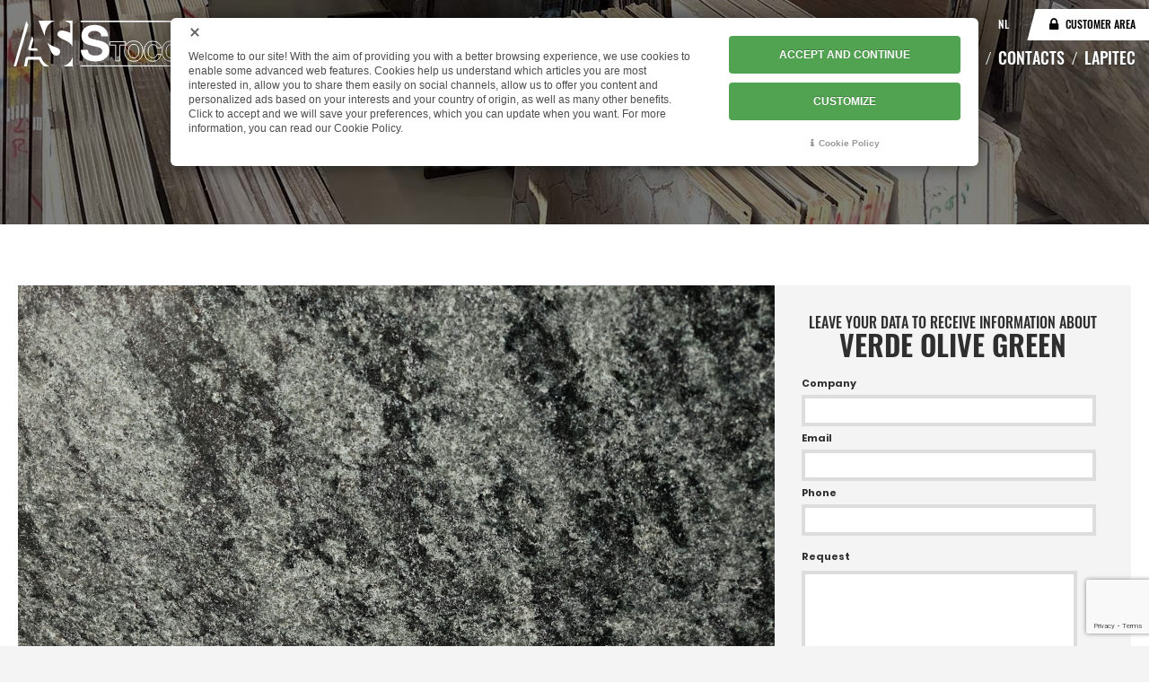

--- FILE ---
content_type: text/html; charset=utf-8
request_url: https://www.stoccheroattilio.com/en/catalogue/granite/granite-verde-olive-green
body_size: 9272
content:

<!DOCTYPE html>
<html lang="en" dir="ltr" class='com_content view-article layout-interagiscocatalogo itemid-175  catalogo granito j39 mm-hover'>
<head>
<!-- Google Tag Manager -->
<script>(function(w,d,s,l,i){w[l]=w[l]||[];w[l].push({'gtm.start':
new Date().getTime(),event:'gtm.js'});var f=d.getElementsByTagName(s)[0],
j=d.createElement(s),dl=l!='dataLayer'?'&l='+l:'';j.async=true;j.src=
'https://www.googletagmanager.com/gtm.js?id='+i+dl;f.parentNode.insertBefore(j,f);
})(window,document,'script','dataLayer','GTM-MMKLH6');</script>
<!-- End Google Tag Manager -->
    <base href="https://www.stoccheroattilio.com/en/catalogue/granite/granite-verde-olive-green" />
	<meta http-equiv="content-type" content="text/html; charset=utf-8" />
	<meta name="keywords" content="verde maritaca,verde olive green granite" />
	<meta name="rights" content="Stocchero Attilio e C. srl" />
	<meta name="description" content="VERDE OLIVE GREEN is a granite green coloured from SOUTH AFRICA. Available! Go to our online stockyard!" />
	<meta name="generator" content="Joomla! - Open Source Content Management" />
	<title>VERDE OLIVE GREEN - Stocchero Attilio e C. srl</title>
	<link href="https://www.stoccheroattilio.com/it/catalogo/graniti/granito-verde-olive-green" rel="alternate" hreflang="it" />
	<link href="https://www.stoccheroattilio.com/de/katalog/granit/granit-verde-olive-green" rel="alternate" hreflang="de" />
	<link href="https://www.stoccheroattilio.com/nl/catalogus/graniet/graniet-verde-olive-green" rel="alternate" hreflang="nl" />
	<link href="/templates/interagisco/favicon.ico" rel="shortcut icon" type="image/vnd.microsoft.icon" />
	<link href="/t3-assets/css/css-8f184-85351.css" rel="stylesheet" type="text/css" media="all" />
	<link href="/t3-assets/css/css-c6ff6-62743.css" rel="stylesheet" type="text/css" media="all" />
	<link href="https://www.stoccheroattilio.com/libraries/cegcore2/assets/semantic-ui/reset.inline.min.css" rel="stylesheet" type="text/css" />
	<link href="https://www.stoccheroattilio.com/libraries/cegcore2/assets/semantic-ui/site.inline.min.css" rel="stylesheet" type="text/css" />
	<link href="https://www.stoccheroattilio.com/libraries/cegcore2/assets/semantic-ui/semantic.min.css" rel="stylesheet" type="text/css" />
	<link href="https://www.stoccheroattilio.com/libraries/cegcore2/assets/semantic-ui/text.css" rel="stylesheet" type="text/css" />
	<link href="https://www.stoccheroattilio.com/libraries/cegcore2/assets/semantic-ui/fixes.semantic.css" rel="stylesheet" type="text/css" />
	<link href="/plugins/system/cookiespolicynotificationbar/assets/css/cpnb-style.min.css" rel="stylesheet" media="all" type="text/css" />
	<link href="/media/com_widgetkit/css/site.css" rel="stylesheet" type="text/css" id="widgetkit-site-css" />
	<style type="text/css">
.ui.form input{box-sizing:border-box;}

/* BEGIN: Cookies Policy Notification Bar - J! system plugin (Powered by: Web357.com) */
.cpnb-outer { border-color: rgba(218, 218, 218, 1); }
.cpnb-outer.cpnb-div-position-top { border-bottom-width: 10px; }
.cpnb-outer.cpnb-div-position-bottom { border-top-width: 10px; }
.cpnb-outer.cpnb-div-position-top-left, .cpnb-outer.cpnb-div-position-top-right, .cpnb-outer.cpnb-div-position-bottom-left, .cpnb-outer.cpnb-div-position-bottom-right { border-width: 10px; }
.cpnb-message { color: #4d4d4d; }
.cpnb-message a { color: #4d4d4d }
.cpnb-button, .cpnb-button-ok, .cpnb-m-enableAllButton { -webkit-border-radius: 4px; -moz-border-radius: 4px; border-radius: 4px; font-size: 12px; color: #ffffff; background-color: rgba(81, 163, 81, 1); }
.cpnb-button:hover, .cpnb-button:focus, .cpnb-button-ok:hover, .cpnb-button-ok:focus, .cpnb-m-enableAllButton:hover, .cpnb-m-enableAllButton:focus { color: #ffffff; background-color: rgba(106, 188, 106, 1); }
.cpnb-button-decline, .cpnb-button-delete, .cpnb-button-decline-modal, .cpnb-m-DeclineAllButton { color: #ffffff; background-color: rgba(90, 90, 90, 1); }
.cpnb-button-decline:hover, .cpnb-button-decline:focus, .cpnb-button-delete:hover, .cpnb-button-delete:focus, .cpnb-button-decline-modal:hover, .cpnb-button-decline-modal:focus, .cpnb-m-DeclineAllButton:hover, .cpnb-m-DeclineAllButton:focus { color: #ffffff; background-color: rgba(115, 115, 115, 1); }
.cpnb-button-cancel, .cpnb-button-reload, .cpnb-button-cancel-modal { color: #ffffff; background-color: rgba(90, 90, 90, 1); }
.cpnb-button-cancel:hover, .cpnb-button-cancel:focus, .cpnb-button-reload:hover, .cpnb-button-reload:focus, .cpnb-button-cancel-modal:hover, .cpnb-button-cancel-modal:focus { color: #ffffff; background-color: rgba(115, 115, 115, 1); }
.cpnb-button-settings, .cpnb-button-settings-modal { color: #ffffff; background-color: rgba(81, 163, 81, 1); }
.cpnb-button-settings:hover, .cpnb-button-settings:focus, .cpnb-button-settings-modal:hover, .cpnb-button-settings-modal:focus { color: #ffffff; background-color: rgba(106, 188, 106, 1); }
.cpnb-button-more-default, .cpnb-button-more-modal { color: #ffffff; background-color: rgba(81, 163, 81, 1); }
.cpnb-button-more-default:hover, .cpnb-button-more-modal:hover, .cpnb-button-more-default:focus, .cpnb-button-more-modal:focus { color: #ffffff; background-color: rgba(106, 188, 106, 1); }
.cpnb-m-SaveChangesButton { color: #ffffff; background-color: rgba(81, 163, 81, 1); }
.cpnb-m-SaveChangesButton:hover, .cpnb-m-SaveChangesButton:focus { color: #ffffff; background-color: rgba(106, 188, 106, 1); }
/* center alignment */
.cpnb-message { text-align: center; float: none; display: inline-block; }
.cpnb-buttons { display: inline-block; float: none; margin-left: 20px; }
@media (max-width: 1580px) {
  .cpnb-message { float: none; display: block; width: 100%; display: block; clear: both; margin-bottom: 15px; }
  .cpnb-buttons { float: none; display: block; width: 100%; clear: both; text-align: center; margin-top: 0; margin-left: 0; margin-bottom: 10px; right: 0; position: relative; }
}
@media only screen and (max-width: 600px) {
.cpnb-left-menu-toggle::after, .cpnb-left-menu-toggle-button {
content: "Categories";
}
}
/* END: Cookies Policy Notification Bar - J! system plugin (Powered by: Web357.com) */

	</style>
	<script src="/t3-assets/js/js-40993-82606.js" type="text/javascript"></script>
	<script src="https://www.stoccheroattilio.com/libraries/cegcore2/assets/semantic-ui/semantic.min.js" type="text/javascript"></script>
	<script src="https://www.stoccheroattilio.com/libraries/cegcore2/assets/js/g2.js" type="text/javascript"></script>
	<script src="https://www.stoccheroattilio.com/libraries/cegcore2/assets/js/g2.boot.js" type="text/javascript"></script>
	<script src="https://www.google.com/recaptcha/api.js?render=6LdjH3MaAAAAAOBqiaxq1pObSovondIqw_1U87oG" type="text/javascript"></script>
	<script src="https://www.stoccheroattilio.com/libraries/cegcore2/assets/js/g2.forms.js" type="text/javascript"></script>
	<script src="/plugins/system/cookiespolicynotificationbar/assets/js/cookies-policy-notification-bar.min.js" type="text/javascript"></script>
	<script src="/media/com_widgetkit/js/maps.js" defer="defer" type="text/javascript"></script>
	<script src="/media/com_widgetkit/lib/uikit/dist/js/uikit.min.js" type="text/javascript"></script>
	<script src="/media/com_widgetkit/lib/uikit/dist/js/uikit-icons.min.js" type="text/javascript"></script>
	<script type="text/javascript">
jQuery(window).on('load',  function() {
				new JCaption('img.caption');
			});
			jQuery(document).ready(function($){
				$.G2.boot.ready();
			});
		

	jQuery(document).ready(function($){
		$.G2.forms.invisible();
		
		$('body').on('contentChange.form', 'form', function(e){
			e.stopPropagation();
			$.G2.forms.ready($(this));
		});
		
		$('form').trigger('contentChange.form');
	});




// BEGIN: Cookies Policy Notification Bar - J! system plugin (Powered by: Web357.com)
var cpnb_config = {"w357_joomla_caching":"0","w357_position":"bottom-right","w357_show_close_x_icon":"1","w357_hide_after_time":"display_always","w357_duration":"60000","w357_animate_duration":"1000","w357_limit":"0","w357_message":"Welcome to our site! With the aim of providing you with a better browsing experience, we use cookies to enable some advanced web features. Cookies help us understand which articles you are most interested in, allow you to share them easily on social channels, allow us to offer you content and personalized ads based on your interests and your country of origin, as well as many other benefits. Click to accept and we will save your preferences, which you can update when you want. For more information, you can read our Cookie Policy.","w357_display_ok_btn":"1","w357_buttonText":"ACCEPT AND CONTINUE","w357_display_decline_btn":"0","w357_buttonDeclineText":"Decline","w357_display_cancel_btn":"0","w357_buttonCancelText":"Cancel","w357_display_settings_btn":"1","w357_buttonSettingsText":"CUSTOMIZE","w357_buttonMoreText":"Cookie Policy","w357_buttonMoreLink":"\/en\/cookie-policy","w357_display_more_info_btn":"1","w357_fontColor":"#4d4d4d","w357_linkColor":"#4d4d4d","w357_fontSize":"14px","w357_backgroundColor":"rgba(255, 255, 255, 1)","w357_borderWidth":"10","w357_body_cover":"0","w357_overlay_state":"0","w357_overlay_color":"rgba(0, 0, 0, 0.7)","w357_height":"auto","w357_cookie_name":"cookiesDirective","w357_link_target":"_self","w357_popup_width":"800","w357_popup_height":"600","w357_customText":"\u003Ch1\u003ECookies Policy\u003C\/h1\u003E\r\n\u003Chr \/\u003E\r\n\u003Ch3\u003EGeneral Use\u003C\/h3\u003E\r\n\u003Cp\u003EWe use cookies, tracking pixels and related technologies on our website. Cookies are small data files that are served by our platform and stored on your device. Our site uses cookies dropped by us or third parties for a variety of purposes including to operate and personalize the website. Also, cookies may also be used to track how you use the site to target ads to you on other websites.\u003C\/p\u003E\r\n\u003Ch3\u003EThird Parties\u003C\/h3\u003E\r\n\u003Cp\u003EOur website employs the use the various third-party services. Through the use of our website, these services may place anonymous cookies on the Visitor\u0027s browser and may send their own cookies to the Visitor\u0027s cookie file. Some of these services include but are not limited to: Google, Facebook, Twitter, Adroll, MailChimp, Sucuri, Intercom and other social networks, advertising agencies, security firewalls, analytics companies and service providers. These services may also collect and use anonymous identifiers such as IP Address, HTTP Referrer, Unique Device Identifier and other non-personally identifiable information and server logs.\u003C\/p\u003E\r\n\u003Chr \/\u003E","w357_more_info_btn_type":"menu_item","w357_blockCookies":"1","w357_autoAcceptAfterScrolling":"0","w357_numOfScrolledPixelsBeforeAutoAccept":"300","w357_reloadPageAfterAccept":"1","w357_enableConfirmationAlerts":"0","w357_enableConfirmationAlertsForAcceptBtn":0,"w357_enableConfirmationAlertsForDeclineBtn":0,"w357_enableConfirmationAlertsForDeleteBtn":0,"w357_confirm_allow_msg":"Performing this action will enable all cookies set by this website. Are you sure that you want to enable all cookies on this website?","w357_confirm_delete_msg":"Performing this action will remove all cookies set by this website. Are you sure that you want to disable and delete all cookies from your browser?","w357_show_in_iframes":"0","w357_shortcode_is_enabled_on_this_page":0,"w357_base_url":"https:\/\/www.stoccheroattilio.com\/","w357_current_url":"https:\/\/www.stoccheroattilio.com\/en\/catalogue\/granite\/granite-verde-olive-green","w357_always_display":"0","w357_show_notification_bar":true,"w357_expiration_cookieSettings":"183","w357_expiration_cookieAccept":"183","w357_expiration_cookieDecline":"183","w357_expiration_cookieCancel":"183","w357_accept_button_class_notification_bar":"cpnb-accept-btn","w357_decline_button_class_notification_bar":"cpnb-decline-btn","w357_cancel_button_class_notification_bar":"cpnb-cancel-btn","w357_settings_button_class_notification_bar":"cpnb-settings-btn","w357_moreinfo_button_class_notification_bar":"cpnb-moreinfo-btn","w357_accept_button_class_notification_bar_modal_window":"cpnb-accept-btn-m","w357_decline_button_class_notification_bar_modal_window":"cpnb-decline-btn-m","w357_save_button_class_notification_bar_modal_window":"cpnb-save-btn-m","w357_buttons_ordering":"[\u0022ok\u0022,\u0022decline\u0022,\u0022cancel\u0022,\u0022settings\u0022,\u0022moreinfo\u0022]"};
// END: Cookies Policy Notification Bar - J! system plugin (Powered by: Web357.com)


// BEGIN: Cookies Policy Notification Bar - J! system plugin (Powered by: Web357.com)
var cpnb_cookiesCategories = {"cookie_categories_group0":{"cookie_category_id":"required-cookies","cookie_category_name":"Strictly necessary cookies","cookie_category_description":"Strictly necessary cookies help to enable you to move around the website and use its main features, as browsing the page or logging in protected areas. The website cannot work properly without these cookies.","cookie_category_checked_by_default":"2","cookie_category_status":"1"},"cookie_categories_group1":{"cookie_category_id":"analytical-cookies","cookie_category_name":"Statistic cookies","cookie_category_description":"Statistic cookies help the website’s owner to understand how visitors behave online and to collect and transfer anonymous information.","cookie_category_checked_by_default":"0","cookie_category_status":"1"},"cookie_categories_group2":{"cookie_category_id":"targeted-advertising-cookies","cookie_category_name":"Targeting \/ Pubblicità","cookie_category_description":"These cookies are used to present content that best suits you and your interests. They can be used to display targeted advertisements or to limit the number of times you see an advertisement. They also help us measure the effectiveness of advertising campaigns on our websites. We may use these cookies to remember the websites you have visited and we may share this information with third parties. The majority of cookies of this type track consumers through their IP address and therefore may collect some personally identifiable information","cookie_category_checked_by_default":"0","cookie_category_status":"1"}};
// END: Cookies Policy Notification Bar - J! system plugin (Powered by: Web357.com)


// BEGIN: Cookies Policy Notification Bar - J! system plugin (Powered by: Web357.com)
var cpnb_manager = {"w357_m_modalState":"1","w357_m_floatButtonState":"0","w357_m_floatButtonPosition":"bottom_left","w357_m_HashLink":"cookies","w357_m_modal_menuItemSelectedBgColor":"rgba(200, 200, 200, 1)","w357_m_saveChangesButtonColorAfterChange":"rgba(81, 163, 81, 1)","w357_m_floatButtonIconSrc":"https:\/\/www.stoccheroattilio.com\/plugins\/system\/cookiespolicynotificationbar\/assets\/icons\/cpnb-cookies-manager-icon-1-64x64.png","w357_m_FloatButtonIconType":"image","w357_m_FloatButtonIconFontAwesomeName":"fas fa-cookie-bite","w357_m_FloatButtonIconFontAwesomeSize":"fa-lg","w357_m_FloatButtonIconFontAwesomeColor":"rgba(61, 47, 44, 0.84)","w357_m_FloatButtonIconUikitName":"cog","w357_m_FloatButtonIconUikitSize":"1","w357_m_FloatButtonIconUikitColor":"rgba(61, 47, 44, 0.84)","w357_m_floatButtonText":"Cookies Manager","w357_m_modalHeadingText":"Cookie Settings","w357_m_checkboxText":"Enable","w357_m_lockedText":"(Locked)","w357_m_EnableAllButtonText":"ACCEPT ALL COOKIES","w357_m_DeclineAllButtonText":"USE ONLY THE NECESSARY COOKIES","w357_m_SaveChangesButtonText":"CONSENT TO SELECTED","w357_m_confirmationAlertRequiredCookies":"These cookies are strictly necessary for this website. You can\u0027t disable this category of cookies. Thank you for understanding!"};
// END: Cookies Policy Notification Bar - J! system plugin (Powered by: Web357.com)

	</script>
	<link href="https://www.stoccheroattilio.com/en/catalogue/granite/granite-verde-olive-green" rel="canonical" />
	<meta property="article:published_time" content="2023-10-25" /><meta property="article:modified_time" content="2026-01-23" />
	<meta property="og:title" content="VERDE OLIVE GREEN"/>
	<meta property="og:url" content="https://www.stoccheroattilio.com/en/catalogue/granite/granite-verde-olive-green"/>
	<meta property="og:site_name" content="Stocchero Attili e c s.r.l."/>
	<meta property="og:description" content="VERDE OLIVE GREEN is a granite green coloured from SOUTH AFRICA. Available! Go to our online stockyard!"/>
	<meta property="og:latitude" content="45.531962777020105"/>
	<meta property="og:longitude" content="10.815706398531681"/>
	<meta property="og:street-address" content="Viale dell'industria, 84"/>
	<meta property="og:locality" content="Volargne"/>
	<meta property="og:region" content="Verona"/>
	<meta property="og:postal-code" content="37020"/>
	<meta property="og:country-name" content="Italia"/>
	<meta property="og:email" content="stocchero@stoccheroattilio.it"/>
	<meta property="og:phone_number" content="+39 045 7731900"/>
	<meta property="og:image" content="https://www.stoccheroattilio.com/images/prodotti/miniature/min_verde-olive-green.jpg"/>
	<meta property="og:type" content="article"/>
	<link href="https://www.stoccheroattilio.com/it/catalogo/graniti/granito-verde-olive-green" rel="alternate" hreflang="x-default" />
	<script type="text/javascript">
		jQuery(document).ready(function($){$("div.G2-joomla").trigger("contentChange");});
		</script>

    
<!-- META FOR IOS & HANDHELD -->
	<meta name="viewport" content="width=device-width, initial-scale=1.0, maximum-scale=1.0, user-scalable=no"/>
	<style type="text/stylesheet">
		@-webkit-viewport   { width: device-width; }
		@-moz-viewport      { width: device-width; }
		@-ms-viewport       { width: device-width; }
		@-o-viewport        { width: device-width; }
		@viewport           { width: device-width; }
	</style>
	<script type="text/javascript">
		//<![CDATA[
		if (navigator.userAgent.match(/IEMobile\/10\.0/)) {
			var msViewportStyle = document.createElement("style");
			msViewportStyle.appendChild(
				document.createTextNode("@-ms-viewport{width:auto!important}")
			);
			document.getElementsByTagName("head")[0].appendChild(msViewportStyle);
		}
		//]]>
	</script>
<meta name="HandheldFriendly" content="true"/>
<meta name="apple-mobile-web-app-capable" content="YES"/>
<!-- //META FOR IOS & HANDHELD -->




<!-- Le HTML5 shim and media query for IE8 support -->
<!--[if lt IE 9]>
<script type="text/javascript" src="/plugins/system/t3/base-bs3/js/respond.min.js"></script>
<script src="//html5shim.googlecode.com/svn/trunk/html5.js"></script>
<![endif]-->

<!-- You can add Google Analytics here or use T3 Injection feature -->


<!-- BEGIN: Google Analytics (tag manager) -->
<!-- The cookies have been disabled. -->
<!-- END: Google Analytics (tag manager) -->

<!-- BEGIN: Marketing (tag manager) -->
<!-- The cookies have been disabled. -->
<!-- END: Marketing (tag manager) -->
</head>

<body>
<!-- Google Tag Manager (noscript) -->
<noscript><iframe src="https://www.googletagmanager.com/ns.html?id=GTM-MMKLH6"
height="0" width="0" style="display:none;visibility:hidden"></iframe></noscript>
<!-- End Google Tag Manager (noscript) -->

    <div class="t3-wrapper">
        <!-- Need this wrapper for off-canvas menu. Remove if you don't use of-canvas -->

        <div class="bg"></div>

        
<!-- HEADER -->
<header id="t3-header" class="wrap t3-header">
    <div class="header-top">
        <div class="container">
            <!-- LOGO -->
            <div class="logo">
                <div class="logo-image">
                    <a href="/" title="Stocchero Attilio e C. srl">
                                                <img class="logo-img" src="/templates/interagisco/images/logo.svg" alt="Stocchero Attilio e C. srl" />
                                                                    </a>
                </div>
            </div>
            <!-- //LOGO -->


            <div>
                <!-- MENU MOBILE -->
                <div class="navbar-header">
                    
                                        <button class="btn btn-primary off-canvas-toggle  hidden-lg hidden-md" type="button" data-pos="right" data-nav="#t3-off-canvas" data-effect="off-canvas-effect-4">
    <span>MENU</span>

</button>

<!-- OFF-CANVAS SIDEBAR -->
<div id="t3-off-canvas" class="t3-off-canvas  hidden-lg hidden-md">

  <div class="t3-off-canvas-header">

      <img class="logo-img" src="/templates/interagisco/images/logo.svg" alt="" />

    <button type="button" class="close" data-dismiss="modal" aria-hidden="true">&times;</button>
  </div>

  <div class="t3-off-canvas-body">
    <div class="t3-module module " id="Mod100"><div class="module-inner"><div class="module-ct"><div class="mod-languages">

	<ul class="lang-inline" dir="ltr">
						<li>
			<a href="/it/catalogo/graniti/granito-verde-olive-green">
							IT						</a>
			</li>
											<li class="lang-active">
			<a href="https://www.stoccheroattilio.com/en/catalogue/granite/granite-verde-olive-green">
							EN						</a>
			</li>
								<li>
			<a href="/de/katalog/granit/granit-verde-olive-green">
							DE						</a>
			</li>
								<li>
			<a href="/nl/catalogus/graniet/graniet-verde-olive-green">
							NL						</a>
			</li>
				</ul>

</div>
</div></div></div><div class="t3-module module_menu " id="Mod97"><div class="module-inner"><div class="module-ct"><ul class="nav nav-pills nav-stacked menu">
<li class="item-166 default"><a href="/en/" class="">Home</a></li><li class="item-167"><a href="/en/company" class="">Company</a></li><li class="item-173 active deeper dropdown parent"><a href="/en/catalogue" class=" dropdown-toggle" data-toggle="dropdown">Catalogue<em class="caret"></em></a><ul class="dropdown-menu"><li class="item-174"><a href="/en/catalogue/marbles" class="">Marbles</a></li><li class="item-175 current active"><a href="/en/catalogue/granite" class="">Granite</a></li><li class="item-176"><a href="/en/catalogue/onyx" class="">Onyx</a></li><li class="item-178"><a href="/en/catalogue/travertine" class="">Travertine</a></li><li class="item-284"><a href="/en/catalogue/semiprecious" class="">Semiprecious</a></li><li class="item-285"><a href="/en/catalogue/quartzites" class="">Quartzites</a></li></ul></li><li class="item-184"><a href="/en/warehouse" class="">Warehouse</a></li><li class="item-186 deeper dropdown parent"><a href="/en/news/news" class=" dropdown-toggle" data-toggle="dropdown">News <em class="caret"></em></a><ul class="dropdown-menu"><li class="item-187"><a href="/en/news/news" class="">News</a></li><li class="item-188"><a href="/en/news/highlights" class="">Highlights</a></li></ul></li><li class="item-189"><a href="/en/contacts" class="">Contacts</a></li><li class="item-180 deeper dropdown parent"><a href="/en/lapitec" class=" dropdown-toggle" data-toggle="dropdown">Lapitec<em class="caret"></em></a><ul class="dropdown-menu"><li class="item-182"><a href="/en/lapitec/lapitec-catalogue" class="">Lapitec Catalogue</a></li><li class="item-181"><a href="/en/lapitec/lapitec-warehouse" class="">Warehouse</a></li></ul></li></ul>
</div></div></div>
  </div>

</div>
<!-- //OFF-CANVAS SIDEBAR -->

                                    </div>
                <!-- //MENU MOBILE -->
                <div class="header-top-1">
                    <!-- CONTATTI -->
                                        <div class="hidden-xs hidden-sm contatti">
                        

<div class="custom"  >
	<div><div class="mod-languages">

	<ul class="lang-inline" dir="ltr">
						<li>
			<a href="/it/catalogo/graniti/granito-verde-olive-green">
							IT						</a>
			</li>
											<li class="lang-active">
			<a href="https://www.stoccheroattilio.com/en/catalogue/granite/granite-verde-olive-green">
							EN						</a>
			</li>
								<li>
			<a href="/de/katalog/granit/granit-verde-olive-green">
							DE						</a>
			</li>
								<li>
			<a href="/nl/catalogus/graniet/graniet-verde-olive-green">
							NL						</a>
			</li>
				</ul>

</div>
</div>
<div><a href="/en/customer-area">Customer area</a></div>
<div></div>
<div></div></div>

                    </div>
                                        <!-- //CONTATTI -->
                </div>
                <div class="header-top-2">
                    <!-- MENU -->
                    <div class="menu">
                        <nav id="t3-mainnav" class="navbar navbar-default t3-mainnav">
                                                        <div class="t3-navbar navbar-collapse collapse nopadding">
                                <div  class="t3-megamenu animate fading"  data-duration="400" data-responsive="true">
<ul itemscope itemtype="http://www.schema.org/SiteNavigationElement" class="nav navbar-nav level0">
<li itemprop='name'  data-id="166" data-level="1">
<a itemprop='url' class=""  href="/en/"   data-target="#">Home </a>

</li>
<li itemprop='name'  data-id="167" data-level="1" data-hidesub="1">
<a itemprop='url' class=""  href="/en/company"   data-target="#">Company </a>

</li>
<li itemprop='name' class="active dropdown mega" data-id="173" data-level="1">
<a itemprop='url' class=" dropdown-toggle"  href="/en/catalogue"   data-target="#" data-toggle="dropdown">Catalogue <em class="caret"></em></a>

<div class="nav-child dropdown-menu mega-dropdown-menu"  ><div class="mega-dropdown-inner">
<div class="row">
<div class="col-xs-12 mega-col-nav" data-width="12"><div class="mega-inner">
<ul itemscope itemtype="http://www.schema.org/SiteNavigationElement" class="mega-nav level1">
<li itemprop='name'  data-id="174" data-level="2">
<a itemprop='url' class=""  href="/en/catalogue/marbles"   data-target="#">Marbles </a>

</li>
<li itemprop='name' class="current active" data-id="175" data-level="2">
<a itemprop='url' class=""  href="/en/catalogue/granite"   data-target="#">Granite </a>

</li>
<li itemprop='name'  data-id="176" data-level="2">
<a itemprop='url' class=""  href="/en/catalogue/onyx"   data-target="#">Onyx </a>

</li>
<li itemprop='name'  data-id="178" data-level="2">
<a itemprop='url' class=""  href="/en/catalogue/travertine"   data-target="#">Travertine </a>

</li>
<li itemprop='name'  data-id="284" data-level="2">
<a itemprop='url' class=""  href="/en/catalogue/semiprecious"   data-target="#">Semiprecious </a>

</li>
<li itemprop='name'  data-id="285" data-level="2">
<a itemprop='url' class=""  href="/en/catalogue/quartzites"   data-target="#">Quartzites </a>

</li>
</ul>
</div></div>
</div>
</div></div>
</li>
<li itemprop='name'  data-id="184" data-level="1">
<a itemprop='url' class=""  href="/en/warehouse"   data-target="#">Warehouse </a>

</li>
<li itemprop='name' class="dropdown mega" data-id="186" data-level="1">
<a itemprop='url' class=" dropdown-toggle"  href="/en/news/news"   data-target="#" data-toggle="dropdown">News<em class="caret"></em></a>

<div class="nav-child dropdown-menu mega-dropdown-menu"  ><div class="mega-dropdown-inner">
<div class="row">
<div class="col-xs-12 mega-col-nav" data-width="12"><div class="mega-inner">
<ul itemscope itemtype="http://www.schema.org/SiteNavigationElement" class="mega-nav level1">
<li itemprop='name'  data-id="187" data-level="2">
<a itemprop='url' class=""  href="/en/news/news"   data-target="#">News </a>

</li>
<li itemprop='name'  data-id="188" data-level="2">
<a itemprop='url' class=""  href="/en/news/highlights"   data-target="#">Highlights </a>

</li>
</ul>
</div></div>
</div>
</div></div>
</li>
<li itemprop='name'  data-id="189" data-level="1">
<a itemprop='url' class=""  href="/en/contacts"   data-target="#">Contacts </a>

</li>
<li itemprop='name' class="dropdown mega" data-id="180" data-level="1">
<a itemprop='url' class=" dropdown-toggle"  href="/en/lapitec"   data-target="#" data-toggle="dropdown">Lapitec <em class="caret"></em></a>

<div class="nav-child dropdown-menu mega-dropdown-menu"  ><div class="mega-dropdown-inner">
<div class="row">
<div class="col-xs-12 mega-col-nav" data-width="12"><div class="mega-inner">
<ul itemscope itemtype="http://www.schema.org/SiteNavigationElement" class="mega-nav level1">
<li itemprop='name'  data-id="182" data-level="2">
<a itemprop='url' class=""  href="/en/lapitec/lapitec-catalogue"   data-target="#">Lapitec Catalogue </a>

</li>
<li itemprop='name'  data-id="181" data-level="2">
<a itemprop='url' class=""  href="/en/lapitec/lapitec-warehouse"   data-target="#">Warehouse </a>

</li>
</ul>
</div></div>
</div>
</div></div>
</li>
</ul>
</div>

                            </div>
                        </nav>
                    </div>
                    <!-- //MENU -->
                </div>
            </div>
        </div>
    </div>
</header>
<!-- //HEADER -->


        



        
<!-- Features Intro -->
<div class="filtri ">
    <div class="container">
    
        </div>
</div>
<!-- //Features Intro -->



        

<div id="t3-mainbody" class="container t3-mainbody">
	<div class="row">

		<!-- MAIN CONTENT -->
		<div id="t3-content" class="t3-content col-xs-12">
						
<div class="item-page catalogo granito clearfix">


<!-- Article -->
<article>
	<header class="article-header clearfix">
        
        
        <h1 class="article-title">
            
            <span>

				VERDE OLIVE GREEN	
			</span>
		</h1>
	</header>



	

	
	
	
	<section class="article-content clearfix">
		<div>
		<div>			
							<img src="/images/prodotti/verde-olive-green.jpg" title="VERDE OLIVE GREEN GRANITE" alt="VERDE OLIVE GREEN GRANITE" width="1200" height="675" />
						<div class="dati">
				<div>
					<p>Typology<span>GRANITE</span></p>
					<p>Color<span>GREEN</span></p>
					<p>Origin<span>SOUTH AFRICA</span></p>
				</div>
				<div>
					<input type="hidden" id="matId" value="OLI" >
					<input type="hidden" id="matDesc" value="VERDE OLIVE GREEN" >
											
						<p><a href="/en/warehouse?matid=OLI&matdesc=VERDE OLIVE GREEN"><span>AVAILABLE SLABS: <span class="quantita"></span></span><span>Go to the Online Warehouse</span></a></p>
														</div>
			</div>
		</div>
		<div>
			<div>
				<div class="chf6">
					<p>LEAVE YOUR DATA TO RECEIVE INFORMATION ABOUT <span>VERDE OLIVE GREEN</span></p>
					<div class="semanticui-body G2-joomla chronoforms  index">
	<form action="https://www.stoccheroattilio.com/en/catalogue/granite/granite-verde-olive-green?chronoform=scheda_prodotto_en&event=submit" method="post" name="scheda-prodotto-en" id="scheda-prodotto-en" data-id="scheda-prodotto-en" class="ui form G2-form" data-valloc="inline" enctype="multipart/form-data" data-dtask="send/self" data-result="replace/self" data-subanimation="1">
	<form action="https://www.stoccheroattilio.com/en/catalogue/granite/granite-verde-olive-green?chronoform=scheda_prodotto_en&event=submit" method="post" name="one-form" id="one-form" data-id="one-form" class="ui form G2-form" data-valloc="inlinetext" enctype="multipart/form-data" data-dtask="send/self" data-result="replace/self" data-subanimation="1">
	<input type="hidden" name="g-recaptchav3-response">
<script>
    jQuery(".ui.form").submit(function(event) {
        if(jQuery(this).form("is valid")) {
            var form = this;
            event.preventDefault();
            grecaptcha.ready(function() {
                grecaptcha.execute('6LdjH3MaAAAAAOBqiaxq1pObSovondIqw_1U87oG', {action: 'scheda_prodotto_en'})
                .then(function(token) {
                    jQuery("input[name='g-recaptchav3-response']").val(token);
                    jQuery(form).unbind('submit').submit();
                });
            });
        }
    });
</script>
<div class="field-container fluid" id="field-container" >
	<div class="field " ><label for="Azienda" >Company</label>
<input data-validationrules='{"identifier":"Azienda-main","rules":[{"type":"required","prompt":"Required field"}]}' data-validate="Azienda-main" placeholder="" name="Azienda" id="Azienda" value="" type="text" /></div><div class="field " ><label for="Email" >Email</label>
<input data-validationrules='{"identifier":"Email-main","rules":[{"type":"required","prompt":"Required field"},{"type":"required","prompt":"Email"},{"type":"email","prompt":"Email"}]}' data-validate="Email-main" placeholder="" name="Email" id="Email" value="" type="text" /></div><div class="field " ><label for="Telefono" >Phone</label>
<input placeholder="" name="Telefono" id="Telefono" value="" type="text" /></div></div><div class="field " ><label for="Richiesta" >Request</label>
<textarea data-validationrules='{"identifier":"Richiesta-main","rules":[{"type":"required","prompt":"Required field"},{"type":"required","prompt":"Request"}]}' data-validate="Richiesta-main" data-autoresize="1" rows="3" name="Richiesta" id="Richiesta" placeholder="" type="textarea" data-rows="3" ></textarea></div><fieldset class="" id="gdpr"><legend></legend><div class="field " ><div class="ui checkbox" ><input type="hidden" name="Privacy" value="" data-ghost="1" />
<input data-validationrules='{"identifier":"Privacy-main","rules":[{"type":"checked","prompt":"Required field"},{"type":"checked","prompt":"I agree to the treatment of my personal information (<a href=\"\/privacy-policy\" class=\"noicon wfpopup\" data-mediabox-width=\"50%\">Reg. UE 2016\/679<\/a>)"}]}' data-validate="Privacy-main" name="Privacy" id="Privacy" value="Yes" data-value="" type="checkbox" />
<label for="Privacy" >I agree to the treatment of my personal information (<a href="/privacy-policy" class="noicon wfpopup" data-mediabox-width="50%">Reg. UE 2016/679</a>)</label></div></div><div class="field " ><div class="ui checkbox" ><input type="hidden" name="Marketing" value="" data-ghost="1" />
<input name="Marketing" id="Marketing" value="Yes" data-value="" type="checkbox" />
<label for="Marketing" >I want to receive free information and promotions reserved only for customers</label></div></div></fieldset><button class="ui button green" type="submit" name="Submit" id="Submit" value="" data-selections="0" data-message="Please make a selection from the list" >SEND REQUEST</button>	</form>
	</form>

</div>
                    <p class="alternativa">Alternatively you can contact us at <a href="tel:+39 045 7731900">+39 045 7731900</a></p>
				</div>
			</div>
		</div>
	</div>	
			
	<div class="links">
		<p><a href="/en/catalogue/granite">Go to the catalog granite</a></p>
		<p><a href="/en/catalogue/">See all Materials</a></p>
	</div>	</section>

		
	
	
	
	</article>
<!-- //Article -->


</div>
		</div>
		<!-- //MAIN CONTENT -->

	</div>
</div> 


        <a name="more"></a>


        


        


        


        


        



        
<!-- BACK TOP TOP BUTTON -->
<div id="back-to-top" data-spy="affix" data-offset-top="300" class="back-to-top hidden-xs hidden-sm affix-top">
    <button><i class="fa fa-chevron-up"></i></button>
</div>

<script type="text/javascript">
(function($) {
	// Back to top
	$('#back-to-top').on('click', function(){
		$("html, body").animate({scrollTop: 0}, 500);
		return false;
	});
})(jQuery);
</script>
<!-- BACK TO TOP BUTTON -->

<!-- FOOTER -->
<footer id="t3-footer" class="wrap t3-footer">
    
        <div class="footer-1 ">
        <div class="container">
            

<div class="custom copyright"  >
	<div><img class="logo" src="/images/logo-nero.svg" width="1366" height="136" /></div>
<div>
<ul>
<li><strong><a href="/en/" title="Stocchero Attilio e C. Viale dell'Industria, 84 - 37020 Volargne (Verona - Italia)">Stocchero Attilio e C.</a></strong></li>
<li>Viale dell'industria, 84 - 37020 Volargne (VR)</li>
<li>Tel. <a href="tel:+390457731900">+39 045 7731900</a> - <a href="/cdn-cgi/l/email-protection#f182859e92929994839eb182859e92929994839e908585989d989edf9885"><span class="__cf_email__" data-cfemail="c1b2b5aea2a2a9a4b3ae81b2b5aea2a2a9a4b3aea0b5b5a8ada8aeefa8b5">[email&#160;protected]</span></a></li>
<li>P.IVA 01241600236 - Cap. soc. euro 99.000 i.v.</li>
<li style="font-size: 1rem;"><a href="/cookie-policy">Cookie policy</a> | <a href="/privacy-policy">Privacy policy</a>.</li>
</ul>
</div></div>

        </div>
    </div>
        
        
    
    
</footer>
<!-- //FOOTER -->

        



    </div>

<script data-cfasync="false" src="/cdn-cgi/scripts/5c5dd728/cloudflare-static/email-decode.min.js"></script></body>

</html>


--- FILE ---
content_type: text/html; charset=utf-8
request_url: https://www.google.com/recaptcha/api2/anchor?ar=1&k=6LdjH3MaAAAAAOBqiaxq1pObSovondIqw_1U87oG&co=aHR0cHM6Ly93d3cuc3RvY2NoZXJvYXR0aWxpby5jb206NDQz&hl=en&v=N67nZn4AqZkNcbeMu4prBgzg&size=invisible&anchor-ms=20000&execute-ms=30000&cb=qjpq5bbmgkfg
body_size: 48869
content:
<!DOCTYPE HTML><html dir="ltr" lang="en"><head><meta http-equiv="Content-Type" content="text/html; charset=UTF-8">
<meta http-equiv="X-UA-Compatible" content="IE=edge">
<title>reCAPTCHA</title>
<style type="text/css">
/* cyrillic-ext */
@font-face {
  font-family: 'Roboto';
  font-style: normal;
  font-weight: 400;
  font-stretch: 100%;
  src: url(//fonts.gstatic.com/s/roboto/v48/KFO7CnqEu92Fr1ME7kSn66aGLdTylUAMa3GUBHMdazTgWw.woff2) format('woff2');
  unicode-range: U+0460-052F, U+1C80-1C8A, U+20B4, U+2DE0-2DFF, U+A640-A69F, U+FE2E-FE2F;
}
/* cyrillic */
@font-face {
  font-family: 'Roboto';
  font-style: normal;
  font-weight: 400;
  font-stretch: 100%;
  src: url(//fonts.gstatic.com/s/roboto/v48/KFO7CnqEu92Fr1ME7kSn66aGLdTylUAMa3iUBHMdazTgWw.woff2) format('woff2');
  unicode-range: U+0301, U+0400-045F, U+0490-0491, U+04B0-04B1, U+2116;
}
/* greek-ext */
@font-face {
  font-family: 'Roboto';
  font-style: normal;
  font-weight: 400;
  font-stretch: 100%;
  src: url(//fonts.gstatic.com/s/roboto/v48/KFO7CnqEu92Fr1ME7kSn66aGLdTylUAMa3CUBHMdazTgWw.woff2) format('woff2');
  unicode-range: U+1F00-1FFF;
}
/* greek */
@font-face {
  font-family: 'Roboto';
  font-style: normal;
  font-weight: 400;
  font-stretch: 100%;
  src: url(//fonts.gstatic.com/s/roboto/v48/KFO7CnqEu92Fr1ME7kSn66aGLdTylUAMa3-UBHMdazTgWw.woff2) format('woff2');
  unicode-range: U+0370-0377, U+037A-037F, U+0384-038A, U+038C, U+038E-03A1, U+03A3-03FF;
}
/* math */
@font-face {
  font-family: 'Roboto';
  font-style: normal;
  font-weight: 400;
  font-stretch: 100%;
  src: url(//fonts.gstatic.com/s/roboto/v48/KFO7CnqEu92Fr1ME7kSn66aGLdTylUAMawCUBHMdazTgWw.woff2) format('woff2');
  unicode-range: U+0302-0303, U+0305, U+0307-0308, U+0310, U+0312, U+0315, U+031A, U+0326-0327, U+032C, U+032F-0330, U+0332-0333, U+0338, U+033A, U+0346, U+034D, U+0391-03A1, U+03A3-03A9, U+03B1-03C9, U+03D1, U+03D5-03D6, U+03F0-03F1, U+03F4-03F5, U+2016-2017, U+2034-2038, U+203C, U+2040, U+2043, U+2047, U+2050, U+2057, U+205F, U+2070-2071, U+2074-208E, U+2090-209C, U+20D0-20DC, U+20E1, U+20E5-20EF, U+2100-2112, U+2114-2115, U+2117-2121, U+2123-214F, U+2190, U+2192, U+2194-21AE, U+21B0-21E5, U+21F1-21F2, U+21F4-2211, U+2213-2214, U+2216-22FF, U+2308-230B, U+2310, U+2319, U+231C-2321, U+2336-237A, U+237C, U+2395, U+239B-23B7, U+23D0, U+23DC-23E1, U+2474-2475, U+25AF, U+25B3, U+25B7, U+25BD, U+25C1, U+25CA, U+25CC, U+25FB, U+266D-266F, U+27C0-27FF, U+2900-2AFF, U+2B0E-2B11, U+2B30-2B4C, U+2BFE, U+3030, U+FF5B, U+FF5D, U+1D400-1D7FF, U+1EE00-1EEFF;
}
/* symbols */
@font-face {
  font-family: 'Roboto';
  font-style: normal;
  font-weight: 400;
  font-stretch: 100%;
  src: url(//fonts.gstatic.com/s/roboto/v48/KFO7CnqEu92Fr1ME7kSn66aGLdTylUAMaxKUBHMdazTgWw.woff2) format('woff2');
  unicode-range: U+0001-000C, U+000E-001F, U+007F-009F, U+20DD-20E0, U+20E2-20E4, U+2150-218F, U+2190, U+2192, U+2194-2199, U+21AF, U+21E6-21F0, U+21F3, U+2218-2219, U+2299, U+22C4-22C6, U+2300-243F, U+2440-244A, U+2460-24FF, U+25A0-27BF, U+2800-28FF, U+2921-2922, U+2981, U+29BF, U+29EB, U+2B00-2BFF, U+4DC0-4DFF, U+FFF9-FFFB, U+10140-1018E, U+10190-1019C, U+101A0, U+101D0-101FD, U+102E0-102FB, U+10E60-10E7E, U+1D2C0-1D2D3, U+1D2E0-1D37F, U+1F000-1F0FF, U+1F100-1F1AD, U+1F1E6-1F1FF, U+1F30D-1F30F, U+1F315, U+1F31C, U+1F31E, U+1F320-1F32C, U+1F336, U+1F378, U+1F37D, U+1F382, U+1F393-1F39F, U+1F3A7-1F3A8, U+1F3AC-1F3AF, U+1F3C2, U+1F3C4-1F3C6, U+1F3CA-1F3CE, U+1F3D4-1F3E0, U+1F3ED, U+1F3F1-1F3F3, U+1F3F5-1F3F7, U+1F408, U+1F415, U+1F41F, U+1F426, U+1F43F, U+1F441-1F442, U+1F444, U+1F446-1F449, U+1F44C-1F44E, U+1F453, U+1F46A, U+1F47D, U+1F4A3, U+1F4B0, U+1F4B3, U+1F4B9, U+1F4BB, U+1F4BF, U+1F4C8-1F4CB, U+1F4D6, U+1F4DA, U+1F4DF, U+1F4E3-1F4E6, U+1F4EA-1F4ED, U+1F4F7, U+1F4F9-1F4FB, U+1F4FD-1F4FE, U+1F503, U+1F507-1F50B, U+1F50D, U+1F512-1F513, U+1F53E-1F54A, U+1F54F-1F5FA, U+1F610, U+1F650-1F67F, U+1F687, U+1F68D, U+1F691, U+1F694, U+1F698, U+1F6AD, U+1F6B2, U+1F6B9-1F6BA, U+1F6BC, U+1F6C6-1F6CF, U+1F6D3-1F6D7, U+1F6E0-1F6EA, U+1F6F0-1F6F3, U+1F6F7-1F6FC, U+1F700-1F7FF, U+1F800-1F80B, U+1F810-1F847, U+1F850-1F859, U+1F860-1F887, U+1F890-1F8AD, U+1F8B0-1F8BB, U+1F8C0-1F8C1, U+1F900-1F90B, U+1F93B, U+1F946, U+1F984, U+1F996, U+1F9E9, U+1FA00-1FA6F, U+1FA70-1FA7C, U+1FA80-1FA89, U+1FA8F-1FAC6, U+1FACE-1FADC, U+1FADF-1FAE9, U+1FAF0-1FAF8, U+1FB00-1FBFF;
}
/* vietnamese */
@font-face {
  font-family: 'Roboto';
  font-style: normal;
  font-weight: 400;
  font-stretch: 100%;
  src: url(//fonts.gstatic.com/s/roboto/v48/KFO7CnqEu92Fr1ME7kSn66aGLdTylUAMa3OUBHMdazTgWw.woff2) format('woff2');
  unicode-range: U+0102-0103, U+0110-0111, U+0128-0129, U+0168-0169, U+01A0-01A1, U+01AF-01B0, U+0300-0301, U+0303-0304, U+0308-0309, U+0323, U+0329, U+1EA0-1EF9, U+20AB;
}
/* latin-ext */
@font-face {
  font-family: 'Roboto';
  font-style: normal;
  font-weight: 400;
  font-stretch: 100%;
  src: url(//fonts.gstatic.com/s/roboto/v48/KFO7CnqEu92Fr1ME7kSn66aGLdTylUAMa3KUBHMdazTgWw.woff2) format('woff2');
  unicode-range: U+0100-02BA, U+02BD-02C5, U+02C7-02CC, U+02CE-02D7, U+02DD-02FF, U+0304, U+0308, U+0329, U+1D00-1DBF, U+1E00-1E9F, U+1EF2-1EFF, U+2020, U+20A0-20AB, U+20AD-20C0, U+2113, U+2C60-2C7F, U+A720-A7FF;
}
/* latin */
@font-face {
  font-family: 'Roboto';
  font-style: normal;
  font-weight: 400;
  font-stretch: 100%;
  src: url(//fonts.gstatic.com/s/roboto/v48/KFO7CnqEu92Fr1ME7kSn66aGLdTylUAMa3yUBHMdazQ.woff2) format('woff2');
  unicode-range: U+0000-00FF, U+0131, U+0152-0153, U+02BB-02BC, U+02C6, U+02DA, U+02DC, U+0304, U+0308, U+0329, U+2000-206F, U+20AC, U+2122, U+2191, U+2193, U+2212, U+2215, U+FEFF, U+FFFD;
}
/* cyrillic-ext */
@font-face {
  font-family: 'Roboto';
  font-style: normal;
  font-weight: 500;
  font-stretch: 100%;
  src: url(//fonts.gstatic.com/s/roboto/v48/KFO7CnqEu92Fr1ME7kSn66aGLdTylUAMa3GUBHMdazTgWw.woff2) format('woff2');
  unicode-range: U+0460-052F, U+1C80-1C8A, U+20B4, U+2DE0-2DFF, U+A640-A69F, U+FE2E-FE2F;
}
/* cyrillic */
@font-face {
  font-family: 'Roboto';
  font-style: normal;
  font-weight: 500;
  font-stretch: 100%;
  src: url(//fonts.gstatic.com/s/roboto/v48/KFO7CnqEu92Fr1ME7kSn66aGLdTylUAMa3iUBHMdazTgWw.woff2) format('woff2');
  unicode-range: U+0301, U+0400-045F, U+0490-0491, U+04B0-04B1, U+2116;
}
/* greek-ext */
@font-face {
  font-family: 'Roboto';
  font-style: normal;
  font-weight: 500;
  font-stretch: 100%;
  src: url(//fonts.gstatic.com/s/roboto/v48/KFO7CnqEu92Fr1ME7kSn66aGLdTylUAMa3CUBHMdazTgWw.woff2) format('woff2');
  unicode-range: U+1F00-1FFF;
}
/* greek */
@font-face {
  font-family: 'Roboto';
  font-style: normal;
  font-weight: 500;
  font-stretch: 100%;
  src: url(//fonts.gstatic.com/s/roboto/v48/KFO7CnqEu92Fr1ME7kSn66aGLdTylUAMa3-UBHMdazTgWw.woff2) format('woff2');
  unicode-range: U+0370-0377, U+037A-037F, U+0384-038A, U+038C, U+038E-03A1, U+03A3-03FF;
}
/* math */
@font-face {
  font-family: 'Roboto';
  font-style: normal;
  font-weight: 500;
  font-stretch: 100%;
  src: url(//fonts.gstatic.com/s/roboto/v48/KFO7CnqEu92Fr1ME7kSn66aGLdTylUAMawCUBHMdazTgWw.woff2) format('woff2');
  unicode-range: U+0302-0303, U+0305, U+0307-0308, U+0310, U+0312, U+0315, U+031A, U+0326-0327, U+032C, U+032F-0330, U+0332-0333, U+0338, U+033A, U+0346, U+034D, U+0391-03A1, U+03A3-03A9, U+03B1-03C9, U+03D1, U+03D5-03D6, U+03F0-03F1, U+03F4-03F5, U+2016-2017, U+2034-2038, U+203C, U+2040, U+2043, U+2047, U+2050, U+2057, U+205F, U+2070-2071, U+2074-208E, U+2090-209C, U+20D0-20DC, U+20E1, U+20E5-20EF, U+2100-2112, U+2114-2115, U+2117-2121, U+2123-214F, U+2190, U+2192, U+2194-21AE, U+21B0-21E5, U+21F1-21F2, U+21F4-2211, U+2213-2214, U+2216-22FF, U+2308-230B, U+2310, U+2319, U+231C-2321, U+2336-237A, U+237C, U+2395, U+239B-23B7, U+23D0, U+23DC-23E1, U+2474-2475, U+25AF, U+25B3, U+25B7, U+25BD, U+25C1, U+25CA, U+25CC, U+25FB, U+266D-266F, U+27C0-27FF, U+2900-2AFF, U+2B0E-2B11, U+2B30-2B4C, U+2BFE, U+3030, U+FF5B, U+FF5D, U+1D400-1D7FF, U+1EE00-1EEFF;
}
/* symbols */
@font-face {
  font-family: 'Roboto';
  font-style: normal;
  font-weight: 500;
  font-stretch: 100%;
  src: url(//fonts.gstatic.com/s/roboto/v48/KFO7CnqEu92Fr1ME7kSn66aGLdTylUAMaxKUBHMdazTgWw.woff2) format('woff2');
  unicode-range: U+0001-000C, U+000E-001F, U+007F-009F, U+20DD-20E0, U+20E2-20E4, U+2150-218F, U+2190, U+2192, U+2194-2199, U+21AF, U+21E6-21F0, U+21F3, U+2218-2219, U+2299, U+22C4-22C6, U+2300-243F, U+2440-244A, U+2460-24FF, U+25A0-27BF, U+2800-28FF, U+2921-2922, U+2981, U+29BF, U+29EB, U+2B00-2BFF, U+4DC0-4DFF, U+FFF9-FFFB, U+10140-1018E, U+10190-1019C, U+101A0, U+101D0-101FD, U+102E0-102FB, U+10E60-10E7E, U+1D2C0-1D2D3, U+1D2E0-1D37F, U+1F000-1F0FF, U+1F100-1F1AD, U+1F1E6-1F1FF, U+1F30D-1F30F, U+1F315, U+1F31C, U+1F31E, U+1F320-1F32C, U+1F336, U+1F378, U+1F37D, U+1F382, U+1F393-1F39F, U+1F3A7-1F3A8, U+1F3AC-1F3AF, U+1F3C2, U+1F3C4-1F3C6, U+1F3CA-1F3CE, U+1F3D4-1F3E0, U+1F3ED, U+1F3F1-1F3F3, U+1F3F5-1F3F7, U+1F408, U+1F415, U+1F41F, U+1F426, U+1F43F, U+1F441-1F442, U+1F444, U+1F446-1F449, U+1F44C-1F44E, U+1F453, U+1F46A, U+1F47D, U+1F4A3, U+1F4B0, U+1F4B3, U+1F4B9, U+1F4BB, U+1F4BF, U+1F4C8-1F4CB, U+1F4D6, U+1F4DA, U+1F4DF, U+1F4E3-1F4E6, U+1F4EA-1F4ED, U+1F4F7, U+1F4F9-1F4FB, U+1F4FD-1F4FE, U+1F503, U+1F507-1F50B, U+1F50D, U+1F512-1F513, U+1F53E-1F54A, U+1F54F-1F5FA, U+1F610, U+1F650-1F67F, U+1F687, U+1F68D, U+1F691, U+1F694, U+1F698, U+1F6AD, U+1F6B2, U+1F6B9-1F6BA, U+1F6BC, U+1F6C6-1F6CF, U+1F6D3-1F6D7, U+1F6E0-1F6EA, U+1F6F0-1F6F3, U+1F6F7-1F6FC, U+1F700-1F7FF, U+1F800-1F80B, U+1F810-1F847, U+1F850-1F859, U+1F860-1F887, U+1F890-1F8AD, U+1F8B0-1F8BB, U+1F8C0-1F8C1, U+1F900-1F90B, U+1F93B, U+1F946, U+1F984, U+1F996, U+1F9E9, U+1FA00-1FA6F, U+1FA70-1FA7C, U+1FA80-1FA89, U+1FA8F-1FAC6, U+1FACE-1FADC, U+1FADF-1FAE9, U+1FAF0-1FAF8, U+1FB00-1FBFF;
}
/* vietnamese */
@font-face {
  font-family: 'Roboto';
  font-style: normal;
  font-weight: 500;
  font-stretch: 100%;
  src: url(//fonts.gstatic.com/s/roboto/v48/KFO7CnqEu92Fr1ME7kSn66aGLdTylUAMa3OUBHMdazTgWw.woff2) format('woff2');
  unicode-range: U+0102-0103, U+0110-0111, U+0128-0129, U+0168-0169, U+01A0-01A1, U+01AF-01B0, U+0300-0301, U+0303-0304, U+0308-0309, U+0323, U+0329, U+1EA0-1EF9, U+20AB;
}
/* latin-ext */
@font-face {
  font-family: 'Roboto';
  font-style: normal;
  font-weight: 500;
  font-stretch: 100%;
  src: url(//fonts.gstatic.com/s/roboto/v48/KFO7CnqEu92Fr1ME7kSn66aGLdTylUAMa3KUBHMdazTgWw.woff2) format('woff2');
  unicode-range: U+0100-02BA, U+02BD-02C5, U+02C7-02CC, U+02CE-02D7, U+02DD-02FF, U+0304, U+0308, U+0329, U+1D00-1DBF, U+1E00-1E9F, U+1EF2-1EFF, U+2020, U+20A0-20AB, U+20AD-20C0, U+2113, U+2C60-2C7F, U+A720-A7FF;
}
/* latin */
@font-face {
  font-family: 'Roboto';
  font-style: normal;
  font-weight: 500;
  font-stretch: 100%;
  src: url(//fonts.gstatic.com/s/roboto/v48/KFO7CnqEu92Fr1ME7kSn66aGLdTylUAMa3yUBHMdazQ.woff2) format('woff2');
  unicode-range: U+0000-00FF, U+0131, U+0152-0153, U+02BB-02BC, U+02C6, U+02DA, U+02DC, U+0304, U+0308, U+0329, U+2000-206F, U+20AC, U+2122, U+2191, U+2193, U+2212, U+2215, U+FEFF, U+FFFD;
}
/* cyrillic-ext */
@font-face {
  font-family: 'Roboto';
  font-style: normal;
  font-weight: 900;
  font-stretch: 100%;
  src: url(//fonts.gstatic.com/s/roboto/v48/KFO7CnqEu92Fr1ME7kSn66aGLdTylUAMa3GUBHMdazTgWw.woff2) format('woff2');
  unicode-range: U+0460-052F, U+1C80-1C8A, U+20B4, U+2DE0-2DFF, U+A640-A69F, U+FE2E-FE2F;
}
/* cyrillic */
@font-face {
  font-family: 'Roboto';
  font-style: normal;
  font-weight: 900;
  font-stretch: 100%;
  src: url(//fonts.gstatic.com/s/roboto/v48/KFO7CnqEu92Fr1ME7kSn66aGLdTylUAMa3iUBHMdazTgWw.woff2) format('woff2');
  unicode-range: U+0301, U+0400-045F, U+0490-0491, U+04B0-04B1, U+2116;
}
/* greek-ext */
@font-face {
  font-family: 'Roboto';
  font-style: normal;
  font-weight: 900;
  font-stretch: 100%;
  src: url(//fonts.gstatic.com/s/roboto/v48/KFO7CnqEu92Fr1ME7kSn66aGLdTylUAMa3CUBHMdazTgWw.woff2) format('woff2');
  unicode-range: U+1F00-1FFF;
}
/* greek */
@font-face {
  font-family: 'Roboto';
  font-style: normal;
  font-weight: 900;
  font-stretch: 100%;
  src: url(//fonts.gstatic.com/s/roboto/v48/KFO7CnqEu92Fr1ME7kSn66aGLdTylUAMa3-UBHMdazTgWw.woff2) format('woff2');
  unicode-range: U+0370-0377, U+037A-037F, U+0384-038A, U+038C, U+038E-03A1, U+03A3-03FF;
}
/* math */
@font-face {
  font-family: 'Roboto';
  font-style: normal;
  font-weight: 900;
  font-stretch: 100%;
  src: url(//fonts.gstatic.com/s/roboto/v48/KFO7CnqEu92Fr1ME7kSn66aGLdTylUAMawCUBHMdazTgWw.woff2) format('woff2');
  unicode-range: U+0302-0303, U+0305, U+0307-0308, U+0310, U+0312, U+0315, U+031A, U+0326-0327, U+032C, U+032F-0330, U+0332-0333, U+0338, U+033A, U+0346, U+034D, U+0391-03A1, U+03A3-03A9, U+03B1-03C9, U+03D1, U+03D5-03D6, U+03F0-03F1, U+03F4-03F5, U+2016-2017, U+2034-2038, U+203C, U+2040, U+2043, U+2047, U+2050, U+2057, U+205F, U+2070-2071, U+2074-208E, U+2090-209C, U+20D0-20DC, U+20E1, U+20E5-20EF, U+2100-2112, U+2114-2115, U+2117-2121, U+2123-214F, U+2190, U+2192, U+2194-21AE, U+21B0-21E5, U+21F1-21F2, U+21F4-2211, U+2213-2214, U+2216-22FF, U+2308-230B, U+2310, U+2319, U+231C-2321, U+2336-237A, U+237C, U+2395, U+239B-23B7, U+23D0, U+23DC-23E1, U+2474-2475, U+25AF, U+25B3, U+25B7, U+25BD, U+25C1, U+25CA, U+25CC, U+25FB, U+266D-266F, U+27C0-27FF, U+2900-2AFF, U+2B0E-2B11, U+2B30-2B4C, U+2BFE, U+3030, U+FF5B, U+FF5D, U+1D400-1D7FF, U+1EE00-1EEFF;
}
/* symbols */
@font-face {
  font-family: 'Roboto';
  font-style: normal;
  font-weight: 900;
  font-stretch: 100%;
  src: url(//fonts.gstatic.com/s/roboto/v48/KFO7CnqEu92Fr1ME7kSn66aGLdTylUAMaxKUBHMdazTgWw.woff2) format('woff2');
  unicode-range: U+0001-000C, U+000E-001F, U+007F-009F, U+20DD-20E0, U+20E2-20E4, U+2150-218F, U+2190, U+2192, U+2194-2199, U+21AF, U+21E6-21F0, U+21F3, U+2218-2219, U+2299, U+22C4-22C6, U+2300-243F, U+2440-244A, U+2460-24FF, U+25A0-27BF, U+2800-28FF, U+2921-2922, U+2981, U+29BF, U+29EB, U+2B00-2BFF, U+4DC0-4DFF, U+FFF9-FFFB, U+10140-1018E, U+10190-1019C, U+101A0, U+101D0-101FD, U+102E0-102FB, U+10E60-10E7E, U+1D2C0-1D2D3, U+1D2E0-1D37F, U+1F000-1F0FF, U+1F100-1F1AD, U+1F1E6-1F1FF, U+1F30D-1F30F, U+1F315, U+1F31C, U+1F31E, U+1F320-1F32C, U+1F336, U+1F378, U+1F37D, U+1F382, U+1F393-1F39F, U+1F3A7-1F3A8, U+1F3AC-1F3AF, U+1F3C2, U+1F3C4-1F3C6, U+1F3CA-1F3CE, U+1F3D4-1F3E0, U+1F3ED, U+1F3F1-1F3F3, U+1F3F5-1F3F7, U+1F408, U+1F415, U+1F41F, U+1F426, U+1F43F, U+1F441-1F442, U+1F444, U+1F446-1F449, U+1F44C-1F44E, U+1F453, U+1F46A, U+1F47D, U+1F4A3, U+1F4B0, U+1F4B3, U+1F4B9, U+1F4BB, U+1F4BF, U+1F4C8-1F4CB, U+1F4D6, U+1F4DA, U+1F4DF, U+1F4E3-1F4E6, U+1F4EA-1F4ED, U+1F4F7, U+1F4F9-1F4FB, U+1F4FD-1F4FE, U+1F503, U+1F507-1F50B, U+1F50D, U+1F512-1F513, U+1F53E-1F54A, U+1F54F-1F5FA, U+1F610, U+1F650-1F67F, U+1F687, U+1F68D, U+1F691, U+1F694, U+1F698, U+1F6AD, U+1F6B2, U+1F6B9-1F6BA, U+1F6BC, U+1F6C6-1F6CF, U+1F6D3-1F6D7, U+1F6E0-1F6EA, U+1F6F0-1F6F3, U+1F6F7-1F6FC, U+1F700-1F7FF, U+1F800-1F80B, U+1F810-1F847, U+1F850-1F859, U+1F860-1F887, U+1F890-1F8AD, U+1F8B0-1F8BB, U+1F8C0-1F8C1, U+1F900-1F90B, U+1F93B, U+1F946, U+1F984, U+1F996, U+1F9E9, U+1FA00-1FA6F, U+1FA70-1FA7C, U+1FA80-1FA89, U+1FA8F-1FAC6, U+1FACE-1FADC, U+1FADF-1FAE9, U+1FAF0-1FAF8, U+1FB00-1FBFF;
}
/* vietnamese */
@font-face {
  font-family: 'Roboto';
  font-style: normal;
  font-weight: 900;
  font-stretch: 100%;
  src: url(//fonts.gstatic.com/s/roboto/v48/KFO7CnqEu92Fr1ME7kSn66aGLdTylUAMa3OUBHMdazTgWw.woff2) format('woff2');
  unicode-range: U+0102-0103, U+0110-0111, U+0128-0129, U+0168-0169, U+01A0-01A1, U+01AF-01B0, U+0300-0301, U+0303-0304, U+0308-0309, U+0323, U+0329, U+1EA0-1EF9, U+20AB;
}
/* latin-ext */
@font-face {
  font-family: 'Roboto';
  font-style: normal;
  font-weight: 900;
  font-stretch: 100%;
  src: url(//fonts.gstatic.com/s/roboto/v48/KFO7CnqEu92Fr1ME7kSn66aGLdTylUAMa3KUBHMdazTgWw.woff2) format('woff2');
  unicode-range: U+0100-02BA, U+02BD-02C5, U+02C7-02CC, U+02CE-02D7, U+02DD-02FF, U+0304, U+0308, U+0329, U+1D00-1DBF, U+1E00-1E9F, U+1EF2-1EFF, U+2020, U+20A0-20AB, U+20AD-20C0, U+2113, U+2C60-2C7F, U+A720-A7FF;
}
/* latin */
@font-face {
  font-family: 'Roboto';
  font-style: normal;
  font-weight: 900;
  font-stretch: 100%;
  src: url(//fonts.gstatic.com/s/roboto/v48/KFO7CnqEu92Fr1ME7kSn66aGLdTylUAMa3yUBHMdazQ.woff2) format('woff2');
  unicode-range: U+0000-00FF, U+0131, U+0152-0153, U+02BB-02BC, U+02C6, U+02DA, U+02DC, U+0304, U+0308, U+0329, U+2000-206F, U+20AC, U+2122, U+2191, U+2193, U+2212, U+2215, U+FEFF, U+FFFD;
}

</style>
<link rel="stylesheet" type="text/css" href="https://www.gstatic.com/recaptcha/releases/N67nZn4AqZkNcbeMu4prBgzg/styles__ltr.css">
<script nonce="SmYizhKQkEjgMd6UbZDPGg" type="text/javascript">window['__recaptcha_api'] = 'https://www.google.com/recaptcha/api2/';</script>
<script type="text/javascript" src="https://www.gstatic.com/recaptcha/releases/N67nZn4AqZkNcbeMu4prBgzg/recaptcha__en.js" nonce="SmYizhKQkEjgMd6UbZDPGg">
      
    </script></head>
<body><div id="rc-anchor-alert" class="rc-anchor-alert"></div>
<input type="hidden" id="recaptcha-token" value="[base64]">
<script type="text/javascript" nonce="SmYizhKQkEjgMd6UbZDPGg">
      recaptcha.anchor.Main.init("[\x22ainput\x22,[\x22bgdata\x22,\x22\x22,\[base64]/[base64]/[base64]/[base64]/[base64]/UltsKytdPUU6KEU8MjA0OD9SW2wrK109RT4+NnwxOTI6KChFJjY0NTEyKT09NTUyOTYmJk0rMTxjLmxlbmd0aCYmKGMuY2hhckNvZGVBdChNKzEpJjY0NTEyKT09NTYzMjA/[base64]/[base64]/[base64]/[base64]/[base64]/[base64]/[base64]\x22,\[base64]\\u003d\\u003d\x22,\x22woPCuEdjewlabXRUWcO6wpl7FRUgLlBsw7sgw4wDwpVdD8Kiw5klEMOGwocfwoPDjsOxGGkBGwzCuCl4w7nCrMKGCk4SwqpWFMOcw4TCrGHDrTUPw7MRHMODMsKWLifDmTvDmsOqwrjDlcKVcDU+VFRkw5IUw4Qfw7XDqsO/DVDCr8K4w7FpOxlRw6BOw6bCiMOhw7YOGcO1wpbDuRTDgCB+DMO0woBTAcK+YmvDqsKawqBOwqfCjsKTZA7DgsOBwqAUw5kiw77CpDckWcKnDTtPbFjCkMKROgMuwr3DjMKaNsOsw5nCsjogOcKob8K1w6nCjH4/SmjChx11esKoKcKgw71dFDTClMOuJRlxUT9nXDJiEsO1MUDDjy/Dun8/wobDmFByw5tSwqjCinvDniRtFWjDm8OwWG7DtE0dw43DogbCmcOTa8KXLQpGw6DDgkLCjV9AwrfCgsOFNsODBcOnwpbDr8OWaFFNFFLCt8OnFR/Dq8KRKMK+S8KaazPCuFBxwpzDgC/CkXDDojQ+wo3Dk8KUwqrDvF5Yc8OMw6wvFwIfwotbw6I0D8OQw703woMCLm9xwqxXesKQw6LDnMODw6YOAsOKw7vDtcOOwqotNyvCs8KrQcKLcj/DuCEYwqfDkwXCowZiwoLClcKWK8KlGi3CjcKtwpUSI8Oxw7HDhRQOwrcUNcOjUsOlw7bDocOGOMKPwpBABMOlAMOZHVZywpbDrSnDrCTDvjjCr2PCuC1zYGQidlN7wqnDiMOOwr1bVMKgbsKrw4LDgXzCtMKZwrMlPcK/YF91w4c9w4g9JcOsKgs+w7MiLcKZV8O3dQfCnGpBRsOxI0bDpilKGsOMdMOlwrV2CsOwdcOscMOJw7ojTAAhaiXCpHfCpCvCv3drE1PDm8KGwqnDs8OrFAvCtA7Cg8OAw7zDlADDg8Obw7JFZQ/CqG10OH7Ck8KUelhyw6LCpMKqaFFgQ8KVUGHDusKyXGvDkcKnw6x1E3dHHsO0B8KNHCp5L1bDoH7Cgioow4XDkMKBwpVWSw7CvFZCGsKzw77CrzzCkGjCmsKJU8KGwqoRPsK5J3xZw5h/DsOiKQNqwpPDlXQ+cUxGw7/Dk0w+wow2w4kAdHsmTsKvw4VZw51iXsKXw4YRCMKDHMKzPi7DsMOSWCdSw6nCuMOjYA8PMyzDucOcw6R7BQIrw4oewqDDkMK/[base64]/[base64]/[base64]/XMKYFMKYFxNbwrHDkcO+w5HDhXzDtzINwpTDvUk0LsOqXUwEw5YbwpBEJSTDkl9sw4RkwpHCocK/wr/Cm1dGM8KCw4HCuMOeD8OAb8Ofw5I9wpDCmcOnecOgYsO3O8KwShzDqT9Gw5rDu8Kpw6TDrCHChsOyw4NtAjbDjHRuwqVRaV/CmwjDvcOkRnxSUsKVGcKiwpDDqW5Owq/Cl3LDpF/DgMOGwpNxeVnCrsOpZBhtw7chwq4Ww6PDhMKgVwJAw6bCrsKuw5UtQWXDr8Osw5HCnmN2w4XDl8KrZRtwW8O6LsOow5vDtgjDjsO0wrHCrcOCBMOYHcKjAsOow4LCqG3DhmxDwrPCghVKZxV3wrw7cVJ6wrLCjBPCqsO/I8OvKMO3LMOJw7bCiMKaSsKpw7rCt8O1fcOjw5bDoMKGZxjDqyrDr1PClQt0WAQFwpTDjybCvcOvw4LCqMO3wqJLZMKUw6V6SmtGwpFVwodIwpjDkQcywozCsUoWB8O3w43CtcOGTw/Cr8OwE8KZMcK/FkoWNzzDscKvS8K5w5kAw6HCtV4+wooJwo7ChcKgRz5AZhtZwo3DnT/DpGvCsFXCn8ORWcKjwrHCsgrCjcODXxLDn0csw5ApGsKHwqPChMOvNcO0wpnDu8KRIXPCqHfCsDjCnk3DgiwCw7wuasOQSMKAw4oIQsKbwpjCj8Kbw5wUJHnDvsO0OEJrOMO/XcOPbiPCv2/CgMO/[base64]/CvB/DhzgPwqUJwpPDuynChh1CecOYw5bDvmnDr8KyCx/CpTxwwrzDiMO1wptHwpASY8ONwqLDvMOIdU99ZhfCkAsqwr40wrJgNcK4w6bDgsOQw7Amw7gxXCRGSkXCjsKFKB/DgMK+csKcUATCuMKQw5DDqMOxNcOJwoYlTxQNwpbDp8OAAg3CosO7w7jDnMOZwrAvG8KjTW8tIWJ0McOOacKccsOaXjDCihLDpsK/w6RIXALDpMOFw5fDoRlcUMOwwoRTw6gUwq0RwqDDjGgJRTPDj0rDsMOdTsOywoErwrPDpcOxwrHDvcO4JkZAY1rDol4MwrPDqxYlJMKlK8KEw4PDosOVwp/[base64]/DvcO+w7rCgVjDt8K7IsK9w7nCt8K1fjfDnMKmwoPCsTXCsns7w7bDtA8pw7VjTRLCtcK9wrXDgUvCj0zDmMKywptDwrEUw4ZHw7oMw4DDiCsnD8ORM8OZw6PCoS5yw6RlwogELsOgwoTCvTHCmcK/BcO9eMKuwq3DnE/CsFJDwonDh8Oxw5oDw7lJw7nCtMKMfQDDnmsJHlbCrRjCgAvCrChGPELCj8KQNQp+wqHCr3jDjMOvK8KwS2lbLMOjGMOJw4zDpVnDkcK7K8O/w6HDuMKQw5NAekfCrsKzwqEPw7jDm8O/[base64]/NcOsw45GC8KDwrnCmG/Dom/Cr8OpwqF1VVR3w4ZWXcKKaUQlwr00HsKLwq7ComEhEcKdXcK4WsKoF8OpDnTCjULDrcKeJ8KQKmw1w5VbDDDDusKtwrMyDMKHMsK7w7fDuQDCoxfDggdFVcK/OcKKw5zDgV7ClwJFaz3DqD4Aw68Jw5lDw6vCokDDscOHCz7DqMKMwpx8OsOowpvDmF7DvcKWwp0Ywpd7c8KQD8OkE8KFYsKpJsO3SVjClBjDnsOjw73DvjDCixQxw54qDF/Dq8Knw4bDmcOiKGnDnxHDnsKKw7XDnG1PUMK0wrV9woXDmGbDisOVwqdQwp8qdGvDgREmTR/DvsO5RcOcP8KLw7fDgjUxX8OOwoUyw6rCk3YgOMOZwrw9wqvDs8Ojw7d6wqErPwBhw6UxCiDCmsKNwq8zw4XDih9/wrQzCQdiRVrCghB8wrbDlcK+c8KaAMOmUUDCisOjw6rDosKGwqVZwopnYDvCnBTDtg47wqnCkWYOBUHDn39bfTMww6jDk8KRw4lRw7LCjcKoKMKGGsKyDsOZJmh4wozDgzfCvC/[base64]/Cul15w6VswoETdMO2wpfDr1tEw6IbFnk5w613MsK0eBXDnFlmw5MmwqHCo0RmajYewq5bCMOQQidVKsKoA8K4O2NOw5PCocKywo5vOWXClRnCikjDoQhxEBfCtDvCj8KlfMOhwqw/[base64]/[base64]/Dg8KoEVQzEy7Cq8KkQijCu8OXPcO+w6jCjU96CcKRwrwlJsOMw5pFacKrN8Kfemlcw7bDlMOowobDlnYRwqEGwqfCqTHCr8KbOnlHw7d9w5tyADfDh8OJdW/ChS9Vwo1fw7AAUMO0SjYyw4vCq8KSK8Klw49Fw4dmaGkJVxzDlnYNKcODYxDDuMOHZcKTTgsGLcOeUMOLw4fDnTXChsOBwpAQw6NjDEV3w63CgzAlY8KIwrslwrfDksKpH2Rsw43DiBQ+wrfDgTpcGV/Cj2LDssOWQBp6w4bDvMKsw4MJwq3Dt3jCo2vCoE3DuXwqfz7CicKqw5JSKMKNSl5Xw7Qfw4wwwrrDsggLGsOFw4TDu8Kzw6TDjMOrOMK/JcO+XMOhMMKWRcK0wojDlcKyVMK+QDBzw47CmcOiEMKtZMKmYyPDlUjCt8Ouw4rCksOIHggKw4nDoMOuwrZ/w6TCicO/wqnDhsKzIBfDrETCqSnDmwbCrcKgEWbDiHknbsOdwoAxA8OCYsOTw5MBw4DDqVbDjj4Xw7DChcO8w6VYRMOyF24QA8OuHl3CshLDn8OcdAcIesKPbA8cwr9vVHbDv3NMPjTCncOjwrQibUnCoxDCrVLDuw4fw6JIw4XDuMKewp7DsMKNw7jDo2/Cp8KYH1LChcO7OcKfwqcnEMKGSsO/w5Jow4Y1Lz/DpArDlV0JPMKJQEzCmxbDn2QFcA5/w60Fw61zwp4Xw47Dk2jDlcKKw7sNe8KuIEzCkC0Cwq/DlcORY2VSd8OvJcOBZEDDqMKJUg5kw4x+GsK7aMOuFGp9E8OBw4bCkQR1wol6wpTCjHfDoh7Dj2BVfU7DuMKRwrnCi8KENV7CvMOaEhdzRSEtw4XChcO1VcKRCG/Cg8OILVRlQnwvw587ScKywrXCmcOHwqVnRMO9OV0VwpfCgQBadMKqw7HCrVYoEBFjw7HDtsOoKMOow5TClAl4RsKLSk7Dj1nCuls3w6YqFMO9T8O3w7rCtTrDgFVHM8O0wq58fcOxw7rDisOLwotPEE4zwqTChcOOQi54Sz7ClCQwbcOGLMKdCllNw4jDli/DnsKsU8OFW8KBO8O7V8OJMMK0w6B5wpU4fSDDoFgfbVrDnQ7CujwOwoMSLypVdxAoGg/CuMODdMO9BMOPw7TDniDCuD3Dk8OEwp7Cm3lsw47Cp8OLw7sGAsKibcOhw7HCnBXCrErDuCwGaMKFbFXDgT5CHsK+w5UAw7JERcKMZhQQw5rCmh1NWgABw7PDo8KdAxfCg8OXwqDDv8KSw5VZJ0Blwp7CjMKcw5oaB8Kgw6DDtMOeBcO4wq/Co8Klw7DCtEsVbcKMw4NOwqVgZ8Kcw5rCvMOTaXHCqsOzWX7Cs8KLCm3CnsK+wpjCv3DDuRXCscO6wpBFw7jCrsOrJ3/DsjPCsHrDosOkwqLDiDTDo2MRw4ILI8O9R8O/w6bDuD3DkB/DpCPDhxB3JkgNwqwAwqDCmh4VX8OoMsOAw7ZMfxA1wpcBMlLCgTXDp8O1w4vDgcK3wowBw5J8w7pKLcOfwrARw7PCrcKlw4JYw67CgcKoBcO/X8O8XcK3LBl4w68jw4QkNsOXwpR9bCfDmcOmYsKUfFXCjcO6wq7ClX3CicK6wqUYwpwGw4Ebw7rDonYwBsO9LEFgM8Ojw49WQEUewr/CgEzCqxUVwqHDgknCqA/Cs00KwqYjwr3DvHpdM2HDiXXCosK2w6s8w7JqBsOow4XDmHvDucOuwoFFw4/[base64]/wolQSwBDH8KOw6Yiw7nDvcK3T8KhcMK/w7fDl8KVZUdfwoHCtcKveMOGLcKgw67DhcOAw7kyUCpnYMOXYhRrD3csw6PCqcKYd1NiS31HOMKgwpJSw7F9w5g1wpV7w6PCrGUZJcOMw4IpR8OxwonDpCs0w63DpV3CncKqUWTCnMOrEjYwwqpew7F+w61AR8OrZ8OIGl/Dq8OJTsKSeQ4VVsO3woZmw4ZXE8OMZj4Vw5/ClUoCBMK3BHnDv2DDhsK7w5PCvXhdYsK1A8KNIwzDocOmKD3CmcOreWzCg8K9VnjCjMKseBnCsCfDugLCuzfDkGvCvWA3w6fCgcOxE8KXw4IRwrI/wqDCmsKHO1F3CXBfwpXDmsOdwoo4wpvDpHrDmjU4G0PCisKCAibDksK7PWnDssK1T2nDnxzCsMOmNT7CiSvDgcKRwqF6VsO4B31nw5QJwrvCrsKpw5BKKBhyw53Dv8KGL8OtwrjDjsOqw4dhwrQtHzFrDAPDiMKOZUbDosKAwo7CrDjDvE/CrsKcfsKaw4d5woPCkVpNYD4ww7rCiSPDpsK2wqDCrjU8w6orwqQVfcO1wpvDs8OBAcKLwp1nwqkmw54WZFpbHwHCsnfDnETDi8OiBcKjISsSw5RPCcOpfSd9w7rDhcK0d2rCj8KnIn4BZsK8UMO+FkXDtFs6w61DFGjDqSoASmrCjcKQNMOhw5/DkHsFw58kw70vwr3DuxdYwobDiMOJw5VTwqHDhcKWw58FdsOxw5vDoXsjP8KMHMO5XAsZw7MBZjPDlcKBRMK/w4AXZ8KnXmDDqWzCksK+wpPCscKBwqRNDsKHfcKEwr7DvMK6w6NAwoHCux7Ct8Kcw7wqaggQYEs1wpfCsMK6asOHQsKWNS7CoxvCpsKUw64QwrsfKcOQTRBtw4nDmsKoBlBoawXCocOKFV/[base64]/DscOGf2PCgAnDtiTDpiLCsMKNwrgpC8O1wqnCmxLCt8O2VAfDg1VHD1ViFcKvLsOiAgrDmClZw7MNCzfDvsOrw5bCisO5MgAHwofCq0xPVi7CpsK4w63CosOEw47DncKqw7/Dn8OiwpBQdmfCsMKUMkgfBcO4w5ZRw4jDscOsw5fCumbDi8O7wrLCk8OFwrErfsKfByDDjMKPWsKrXsOUw5DCrhoPwq1YwoAMcMK3Eg3DocKzw7jCmFvDpcOQw5TCsMOhTDgHw6XCkMKsw6fDv09ew7xdTcKEw4YdIMOJwqJ3wqN/eydHYXDCiiFFQnRNw69Cw6/[base64]/WCxQP30Jw7ISw4cXwrHCqsKUJMKDw4zDu2MxFl0TAMKne3PCvsKew5TDmcOlUjnCtsKrDCfDs8ObBlLDkmE2w5/[base64]/fwfDtcOIwrhRRAlPwrFDwoYcFUvChsKMflhyOEEewq/[base64]/[base64]/wr7CucKkw5nDp8K3w4/[base64]/CuMOlTR3Dn8KpH8OPwrgRLsKFw78yG2ZxAFIxw5TDoMK2TsK7w4jDu8OEU8O/w7VydMORIXbCg1zCrVjCksKLw4/[base64]/[base64]/[base64]/CgiQdw60lwqLCqmTDhQBWGHQYGcOJw47DqsO+BsKWd8O3VcKOcyFZAj9pBMK4wrZqWT3DjsKbwqHCtFkow6fCinVALMOySybCisKVw4/DjsOKby1bC8K2X3PCmA0Vw77DgsKWO8Ouwo/DpEHDqk/Dg0/Cll3ChcKnw4TCpsK5w4Z9w73DgWXDjMKrKCBaw5U7wqXDrcOBwpjCgcOTwqtnw4PDsMKvdVfCvmDCpVhHE8OVfsOaAkprMgnCiX46w7dswqvDkFEqwqEUw5toKhnDqsKJwqvDksOOZcOOOsO4VX/[base64]/[base64]/Dh8OqwoLCkWjDtMK+w6TDh8KkSV9rG8OZwrTCusOpS0LDk3fCvMKkA3vCr8OibMOPwpHDlVDDvsOcw5XCuzBew4Ukw7vCjcO/wrzCqnZecTfDknjDhMKpPcKTJQtEIQU0csKXwod+wpPCnFIsw6FuwpxrEkRow7soRwbCnXrDnShjwrBlw5PCqMK/JsKNJiwhwpXClsOiJhtYwoYOw7V0ZSHDnMOVw4YScMO6woLDlzleK8Odwo/[base64]/w4YCOGE8wp3Dg8Oiw5rDtsOkZxBdwpohw64kw5bDswEwwrguworCvMOtaMKCw77CrWjCssKFPj0IVsKvw7PCh2I8RXjCgnTDsCVXwozDt8KRfUzDtxkvL8O2wovDmnTDsMOtwrF4wqdLCEVwL38AwovCh8OUwpBZNj/DuA/[base64]/[base64]/wql9QTQPIWkkwr7DnFMONsKuR37Di8OufFDCkg/CmcOTw7kmw6LDiMOpwrMkXcKFw6ZDwr7ClmrCtMOxwpsNI8OjXxLDoMOpERpWwq93GjHCk8OKwqvDlMOowoZfKcO9Onh2w5khw6lsw5zDvT8eP8Oawo/Cp8Opw4nDhsKewqHDm1wawrrCjsKCw7xCB8KTwrNTw6nCsmXCtcK0wqDCgFkXwqxIwp3Ch1PChsK+w7c8cMOdwr3DpcO7VALCii9lwp/CklRwa8Oowq8edmfDi8KUWHnChMOnasKNMcOiHcKxd3jCjMK4wonCkcKFwoHCrSoawrNDwogXw4JJT8KFwpERCF/DmsOVSGvChx0BJV9ibk7DosKTw7nCtsOhw6rDtFXDgUhePj/CtlBTFsKZw6LDkMOEwrbDn8O5AcOWb3TDh8Kbw7Ytw4kjLMORScOhbcK2wqFiKihiU8KsY8K+wrXCtmNnHFbDhcKeCTRvBMKff8OnH1VQO8KKw7hSw6lPTBPCi2UcwpnDni5OUBtrw5DDjsKCwr0EV1DDicOewrEbDRJXw6NQwpZcJcKfYT/CscOSwovCuSwNMcOSwooIwoBAesK8B8O+wp98DE4VA8KawrDCjy3CnioFwpR8w7zCjcKww485YmfCvGFyw7cIwpHDvsKiRmAIwrDCvnU/W14kw6bCncKEZcKXwpXCvsOIwpLCrMO+wrQcw4Z3aF4kQ8OowqbCogM/wpjCt8KTWcKTwpnDncKSwonCscKpwpvCtcO2woDCsSDCj3TCtcK/w5x/esKtw4UJCn3DghEiOAvCpcOwcMKWVsOjwqzDiz9uYMK/CkLDlMK8GMOUwq9nwo1QwoBVB8Oawql/dsOdUBtEwo1rwqbDpi/[base64]/DmVp6W8K3fsKFwpfDtn8IaCfDosKzwonDu8OzwrAqHFvCmRfDnUwaIFdgwp53FsOqw6PDjMK5wp/Cr8OXw5jCtcK9CcK7w4QvBsKNCBYeRWfCoMOYw5omw5grwpMpfcOAwrDDjBNkwrg5NWVHw6sTwrVEXcKfdsO4wp7CuMOTw5AOw4LCqsOSw6nDlcOVUx/DhC/DgBAVUD5SFGfCiMKWI8KCQsOZBMOuNcK0fsODKsOuw7DDsQA3F8KQbWEOw6vCmR3CqcKpwrHCphrDlBk/w6oTwqfClmcGwrTClMK4wrHDrU/[base64]/[base64]/[base64]/DggkMEFDDncKmwqXCpcO/OMOQSm8twqM+w6DDk8OYwrLDt3AXWVM5CR9Pwp5RwqoOwo9VUsKqw5FHwrcGwpnCvsO3RMKEHBMwRiLDusKuw4dFCsKiw79xSMKUw6BoIcO1VcOsfcO5XcKZw6DDqn3DhsKXajotW8OJwphZwpzCsVEod8KKwqdKZx3CnAEsPQNIHTHDkcKew5PChmbCo8K2w4Acw6Y/wqEqc8Ogwr84wpxHw6nDik5pJMKlw4c7w5k/w6nCp08yEnvCtcOuTBQZw5bCssO0wp/CizXDgcKZKXwtYVQwwogfwoDDqD/CkHd+wpRCVk/CnMK1ccOOU8Kvwr/Dj8KxwrzChw/DsHkTw5/DqsKhwqBVQcKRM27Ch8OOTHjDlS5Mw6h6wrQwIC/CmCohw5rCjMOvwoQDw784wr3CkkZuXMKlwpA7wo1BwqohKhrCi1zDljxBw7zCtsKrw6XCoSAhwp5tLQLDiBbDg8KJcsOpwrjDsTLCucK2woAjwqYKwqVvElvDvlQrMMOGwpoBa0jDu8K+wqh6w7B/GcKLWMO+DQVnw7VGw51Xwr0Qw5VewpI3wqrDt8OUMcONX8OHwrxoSMK7fsK7wpAiwpXCs8Oyw7DDl0zDisKnWzgXX8KkwrHDp8KCBMO8worDjC8Ew5BTw7RUwoTCpjXDn8OGNsOGAcKHLsOLCcOVSMO+wqbCvVvDgsK/w7rCvWHCskHCiDHCuC/CpMKTwrNqScOmb8KTfcKawoh1wrxzwoM1w65Rw7Q4woMcJnVtH8K6wpxMw4fCrVNtBGpdwrLCvXwrwrYiw6Aww6bDicOGw6/DjDVbw7FML8KLEMOQd8KAWMKlcWPChzZHVSAPwr/DoMOpJMOeMFPCk8KhVMO4w6orwrzCrXTCocOgwp/CqQvCt8KawqbDsV3Dlm/CuMO7w5/DgcOCYsOaFcKnw7N9I8K3wqILw6/CjMKvV8OOwp7CklJ2wrnDvBYUw55DwqXCiQ0Qwo3Do8Oew51bM8K+csO/Qm3CpV8IcHguR8OvZcKFwqtYC2HCkiHCi33CqMOjwrLDtiw+wqrDjHHCgkTCv8KVAcOFUMOvwr7Ds8OSDMKZw4TDlMO4cMKEw4JhwoAdOMKdKsK/[base64]/DrMOBQC1xwrvCmEAuw5pRFsK5wrM3wqlAw5c4JsKgw5wbw4kzRiRgQsOdwpQvwrjCkikDckjDgA1Bwq/DnMOlw7U+wrrCpltKcMOsVcK5RlMxwoQWw5DDiMKzNsOpwo5Ow40Ge8Klw7wHXidKFcKsFMK+w7bDg8OoLsOkYmDDs3VmExUNRnBOwrvCtMOKHsKCI8OEw7nDkjbCnFPCgR9dwolEw4TDh38hERNaUMOaSDE+w47Cqn/CvMKjw4F2w4PCh8OJw5PCvcOPw4Yew5/Dt0low7TDnsKsw7LCoMKpw7/CrmdUw51ww4XCl8Opwr/DmxvCt8Ojw7VDJAo2MGPDgm9nfRXDjznDuVBEccKHwqrDvGzDk25pP8KBw7h+U8KLQ13CmsK8wolLNcOtBAbCgsO7wofDpsKPw5DClRHDm0oAFVJ0wqfDksK5H8KRXGZlAcOcw7Bgw7zCuMO+wq7DisKaw5rClMOTMQTDnEgPw6pSw7zDg8ObeR/Chn5uwoQRwp7DicOFw5TCmW0zwqLCpy4Jw7laCFzCn8KNw6DClMO4DH1nWGRRworCr8OofHLCphlPw47CpnJOwonDsMO6QG7CoB/CoFPDhD/CjcKEY8KMwpwmCMKgZ8OXw48WXsO5wq05FsKKw6ckHFPDrcOrScOZw40Lwr4eH8OnwoLDn8Oow4bCscOAUUZDUnYew7E4V3/Cg09Ew5vCg2chW2XDpcKDQlM/ZCrDqcO6w4BFw7rDs0fCgFTDjyHClMOkXF87HFMsF04gbsO6wrAaHhI4b8OjdsOPQcODw5QOQk8/RiplwprCssO7W1I+LzHDisK4w5YTw7HCrgpnwrgfHDBkYsO9w7FXPsKLGjpCwqrCvcK1wpQ8wrgbw7UPC8OAw4jCucOhYsOVbD8XwrrDvsObwozDp23DjV3Dg8K6Z8KLBiwaw5/CgcKZwqMGL1UqwpvDp1XCksOaW8O/wqdPYjPDqCbCkUBWwodALD18wqBxw5DDoMKzMUHCn3/[base64]/DhlLCt8KTw6kyw7MGw6RWPMKhwrLCq2TCi1LCmEZ9XsK7EcK3eW0nw4BKb8KdwoB0woIbS8OFw4sYw70FUsOow6UmBsOUF8OYw5o8woorCcKHwpBIbTBILkx6w6VkBR/DpEh+w7nDoFzDssKxVA7ClcKowp/[base64]/[base64]/ChMKxwqtbQxhWw50hewrDvUhCRVUYwpRgw68NUcKwBMKKcjrCicKrNsKXBsKVPW/Dg1cyNQhTw6Jwwqwtbmo4NgAHw63Ci8KKBcKKwpnCk8OMcMKvworCixQ+ZcOmwpgCwrBuQmvDjVHCmsKbwp/CrcKvwrzDpXV4w5nDuHtJwrlieT4wNsKhWcKhEsOSwqjCgcKDwr7CicKDIUExw7NEKcOewqvCuUcUa8OHaMKjXsO4w4rCj8Oqw6vDuF43TMKSHMKrXmEfwqTCp8K3csKNTsKKTk80w6/[base64]/[base64]/Chh1wAHISOBAZwqTDkyjDnsOVdjLCvsKEZDh5wpsdwpUtwphcwqvCtA4Ew7zDgCzCrMOhIRvCoSEQwpXDlBcnNXjCnCYWQsOhRH/CvlUFw5rCqcKqwrU7SUDCjXs/YsKjM8Ofw5bDmgbCiAPDisOOdsK5w6LCvMOBw5lRGyHDtsKEYsKdw65bDMOpw4Qkw7DCq8KfP8OVw70Gw61rX8OZKRPCg8Ouw5J+w6zCosOpw6/[base64]/CpsK5fxc+wpTChsKqwoY1wrXDn8OHw49kSgMnwodNw7fCgcKGWcOHwodwacKXw4RFIMOIw4MVMz3ChWfCiCDCgcKLW8Ocw5bDqh9zw6EWw4oVwrFAw7RCw59Vwp4JwqnDtD/[base64]/CjgJtw47CtyM3JcOmDsO1wrnCoVktw43DsEPDr0TCqGDDsnbDpTbDmMKLw4kFQcKMSnnDri/CjsOgQMOzclfDlX/CjXTDmi/ChsOrByJwwrZVw6jDvMKkw67DjnDCisOiw6fCq8ORdyXCmS7DpsOLAsKidMOAesK7ecKrw4rDm8OEwpdjf1/CrwnCisOva8OdwozCkMOSJ1oDG8OAw5xaVSkYwptpJlTCgsODEcKLwoRQX8Kxw6Nvw73Di8KSw4fDq8Ofwr7DscKoS0PCvwdww7XDlBvCnCbDnsK8XMKTw5VoCsKAw7dZSMKbw5QudFMOw7Ztw7DChMKAw7bCqMOQBDdydcK0w7rDoH/CjcOabMKBwpzDlcKlw5vCjT7Dl8OawrR6fsORKGNQGsOkKgbDjEM9CMONBMKTwqlpFcKlwoTCrDMzJkcpw70HwrHDmcO5wr/CrMKySyxEZsOfw6M5wqPCjF8hWsKDwoXCk8OXBjFGMMOMw58cwq3Cq8KJM2LCtVrCqMKSw4RYw5TDj8KpcMKWDwHDn8OgMGDCksOHwp/Cm8KIwpJmw5fCnsOAYMKxUsKNQWLDgMO2WsK/wos7RgZow4bDssOgfVsLF8OXw5oxw4DDvMKEJsOZwrYGwoVQP1JTw5oOw6Z9KjFGw7cswo3ChMOcwqLChcOFJBvDoH/Dg8O0w5I6wrN2woFXw64ow6Jfwp/CqsO/J8KqY8OkNEIFwoLDpMK3w7bCpsOpwphYw4DCu8ObQDUOFsK2OsOjO3oaw4jDusOwM8OPWikTw43Ch0LCvix+EcKuWDtHw4TCmsKWw6DDgBhIwp4Fwq3Dl3rChgLCsMONwp/CiF1MUcOhw7zClgjCmyo1w75xwprDksOhUjZuw4Ufw7LDvMOew698ImvDhcOiJMO7b8K1Nn4XcxpIOsO8w7UZKTDCiMKvc8K1TcKewoPCqcOPwoJyN8KpK8KUC2FRfcKWUsKFOsKPw6kMT8OawqvDu8OLdXTDjETDssKnPMKgwqEEw4PDl8O6w6bCg8K0LmLDp8O/MnHDncKzw43Ci8KeWFXCmcKwbcKBwpUxwoLCscOiTRfCgFx6acK/wqfDvV3Cm1kEYCfDssKPdVHCjifDlsOtNwEEOlvCpALCp8KYWgbDlw/[base64]/I1jCscOyFcKLRsOWWcOGdMONTMOgw6/CqgQrw4FSI009woYMw4MUHgY/[base64]/wrLDnUFmwpPDpcOTwq9WMsOHS8KUwrJxwpDDtsKsHcKCFQkBw5YEwpXCnsObE8OawprDmMK/wq7CnEwoO8KdwoI+NyB1wovDqQjCvBrCjMKkEmjClD3CnsKfUGoNbyJcZ8KMwrUlw6ZHOBfCu0ZOw5HDjAofwqDCpBXDksOPXyB8wpsyUHg8w45EcsKMNMK/[base64]/Ds8O2w557dMK3w6jDrwhqbMKjwr7CsnLCpsKMc18XJMOXKMKGwoh+DMKiw5kecXZhwqghw5p4w5nClx/Cr8KpNkt7wq5Cwqwpwr4zw58fAMKaQ8KOW8O/[base64]/wofCiEAKemlsUQoYw6dAccOlw63DhD3DvQjCvFA/McOuDcK0w43Dv8KfSRbDq8K0UmDDgsOTRcKTMT11H8O1wo/DpsK7wrjCiEbDncOvEsKXw4DDuMKYW8KiJsO1wrR2DTAAw6jDhALClsOjfRXDmA/Cg3Nuw4/[base64]/w5UvwqJKYsK+w5bCv8OIWj50HTLDjxRNwrbDmsKEw59mT1fDiEwEw74uWsOtwrzCuHMCw4NRWMOAwrBawoMMeRxXwqA/[base64]/Cp8OBVWHDjDtNwpA4a8KDw63CucK9w7DDtsO0w6YIwp0tw53DpsK9dMK6woDDkA98YFHDncOIw6B3w4chwrEdwrDCsAM5aCFpAG9cQsO/L8OGdMKpwp/[base64]/Cnw8hITXDhMKgRW0CT0hhw4vCmcOiEMOKw4Ynw4EWRFZ5esKNXcKuw6vDpcKiMMKMwoEiwqbDog7Dh8Oow5XDrngWw6A9w4TDqcKob04cGsOILMO+LMKCwrt1wqw2CzfCg3wwT8O2wrF1wr/CtCDCrx3CqkfCvMO6w5TCtcO2bQESSMOOw6/[base64]/CihV1acK/w7F6ZcK6fTY1w7V8asKWw6U9wrFOYHdAS8KvwphCfHDDt8K9D8K0w7QgB8OlwrQPcUrDoFPCi0bDiQvDmVplw6wrZMKJwpg+w6dxakvCosOWB8KIw4HDllfDixxRw7/DsF3DiFPCo8Knw5nCry0WZnDDs8OWwrJ/wptMOsKSK1HCs8KCwq/[base64]/E8KlPztGwpE9wqRYwp/DmHXDiAPDmHbDlmsHZSFzMcKEQBDChMK5wq9/K8KKHcONw57Ci2/ClcOAd8OUw54Qw4UKHg4Yw4BLwrcAMMO3ZMONSUp8w5zDt8OYwpXDicOODsOrw4vCisOqXsKEAU7DvnTDuxfCrWLDo8OiwqjDu8OKw4jCin9lPigLecK/w7XDtypVwpBtagjDuiLDlMOywrLClTnDs1rCkcKiwqTDnMKMw6/DtngXTcOKFcKUNz7Ci1nCuV7ClcOebAzDrhlZw7wOw7vChMKyV3ZWwrljw7PCiD7CmU7DogvCu8OuGSXDsGkWKRgaw4xCwofCmMO2cA8Ew6U4bgsFRF1VMQPDusO0w7XDmw3DsE9LbjNXwobCsGDDky3Dn8OlA3/[base64]/[base64]/DowRtUV8Rw5MFw7TDlMOnJ8K+w4LCvcOxK8OIMcOCwr9fw6/[base64]/DiEUywoZlFWHCqGlcw5oMMEBxWSzCvBFJOxkWw4VxwrZPw6fCu8Kgw7/Dln3CnWsxw47DsGJQVAzCucO7fwcXw50nTF3CsMOZw5XDkXnDtsOdw7Fsw4bCt8O/ScKhwroywpbDgcKXYMKlD8Ocw57CvzbCpsOyUcKRw49owr8URsOaw70Cw6cvw6zDjlPDh1bDuFs/RsKkEcKcMMOOwq9TSWhVF8K2V3fCh3s/WcKEw6RMXxoJwprCs3TDscKRHMO+wr3Di13DpcOiw4vCiForw5HConDDisOKwq0vdsKXacOWwrHCgjtSJ8Kfw7BkCcOVw5sRwoBiO0NXwq7Cl8OVwpwaV8KSw7rCjzZvacOHw4cJNcKLwpFUV8O/wrjCgkXCj8OIQMO1OkfDkxAxw6jChGfDlGYKw51fRilCdDRcw7Z3fRNUw6PDjSkJAcKFccKhKilpHiTDtMKcwoJFwrvDlUACw7zCmzRQS8KMbsKiN3XCvm3CosKuOcKLw6rDkMO6HcO7ecKXPUY7w6FTw6XCkQ5fKsObwqYRwpHDgsKVEi/CkcO3wrR4dmXCmyBcwqfDokjClMOcCsOhM8Ovf8ONChPDtG0ESsKERMONw6nDg2dREMObwqJOPjvCvMO9wq7Dt8O2Gm11woLCkn3DkzEZw7AHw7tGwrnCnDwuw4gKw7EQwqHCh8OXwppbNFFHJk1xDkDCgjvCtsO0wrQ4w5wPLcOVwo9/bRZjw7Ilw7rDjsKuwqFIEErDr8KoKsOKbMKmw7nCjcO0HUPDnSI2ZMKiYMOBwpTCnFIGFwsHNcOUX8OzJcKFwppmwrHCiMKILznCu8OTwoZMwrIGw7fCjkYrw4wEeScvw4XCkUcufGEnwqDCgHMPYFfCocKiShbCmcOCwo4Kw5NMf8OiTDZJeMOALGF/w4lawocvwqTDrcOhwp0xFTlBw6tYBsOXwoPCukR/SDxOw7MtJV/CmsKwwptlwoQPwoHDvcKbw6UXwpVDwrzDjsK9w6PCqmfDlsKJUQNOLlxPwohywpxCXsOKwrXDsgpfI1bDl8OWwr5lwp10dMKxw6ZsI37Ctitswq4Rwr3CjSnDpwU2w7rDonbCvyTCpsOGw7IZNhsEw7xiM8K5dMKEw6vDl3nCjQvCiTHDrsOaw6/Ds8KsIMOjWsO5w4pUwrMpSmENX8KZGcORwpoAXGZhPl0MZMKzPVJ0SlDCg8KDwp4rwosFC0rDjsOvUsOiJ8KXw4zDusKJLQJSw4jCjyFawrFZDcOCdsKDwpvCql/CkMOsM8KCwodCCS/Dn8OGwqJDw6kFwqTCvsO7TMOzSAVRTsKBw5jCp8Obwo4hcsObw4vCiMKzAHBEbsO0w4MHwrg/R8O6w5FGw6EOWMOGw6UowpdHJ8OBwqMXw7PDkivDlXLCusKpw7AzwrzDk2LDtlZ3a8Ovw48zwoXCtsOlwoXDnnPClsOSw7hBXkrDgsOlwqPDnHHDqcOhwrzCminCjsKzJsOveWloJFPDihDCosKbdcKYG8KeZRFWaCN+w6oaw7/Ct8KgMMOnEcKmw5p4eQx+wohQATjDkQt7XFTCjhnDm8Kpw5/[base64]/CrxhCBsObwrw3w4t7w59gwrrCvMKYw59uCQ4NJcKYwpFHX8KGIsOYAkHCpUNZw4LDhgXDvsK3CWTDt8Okw53DtUYcw4nCj8OCQcOtw7/Dv08FGj3Ch8KTw6jCl8K0PQ9xbwlzQ8O0wq/Co8KIw7DCgnLDkg3DisOew6nDuk4tb8KJZcOeSF9fEcOZwqInwoA3VGrCu8OmcT5OccO8w6PCrxhdwqpYDkVgG1bCsT/ChcOhw63CtMOPJDTCkcO2w5zDu8OpASVKB3/CmcOzNVfCiA09wql9w5cCS3/[base64]/Cjx8uLx9mFsOBw7QewowVczE2acOEwqAoecOww4xSTMO8woMXw5HClXvCnSlREsKpw5bCgsKiw6rDr8OBwr3CsMKew5nDnMKCw5B3wpVrKMOIf8Kxw4VHw6TDrR18AXQ6LsOXHjpKQ8KMFi7DswhCV1UqwqbCn8OuwqDCicKrccK0JsKDfyN/w4plwqvCt3kUWsKpVHTDl2zDmsKEA0zCtcKiIsO7egZbHMOnJsONFkfDhCVrwohuwocjQMOzwpTCnMKTwprCvsO5w5Icwr5Sw7nCjSTCvcO6wp/DiDvClsO1wpsiasKsUxPClMOJAsKfRsKOwo7CsQPDs8OiMMKUGU4aw6/[base64]/DiMOewr8bw67DvXjCnMKAFMOEdXbDlcKnIsKWwrnChxPCnMOLTsKzbF3CjBbDkcOfMwXCiyPDjMK3VMKCKEkKc1hUe2TCjsKDw6YDwqt5Yghkw73CocKpw4vDr8KVw5LCjCp9H8OkFzzDsxFqw5DChsOrbMOBwpTDphTCkMKuwql/BMK8wqrDq8K7ZCgITsKZw5vCuGUsZFhmw7zClMKLwok4bC/DtcKbw6XDocK6woHCsi0aw5tcw6/CmTzCrMO/blNXPD4Hw6oZdMKtw6kpTVDDm8OPwoHDlAE1OsKrF8Kbw50Gwr5zQ8K/KV3DoAAAYsOUwo9lwrslbkU5wpNDZ3/ClhLDoMOBw4JzEcO6KX3DusKxw5XCkxnDqsOrw4jCusKsTsOnG2HCksKNw4DDnQcdb0nDv07DvmDDpMKabkh/[base64]/w4dAM8KMNmA7w4zDhcKRAgZpV8O0e8KbwpDCrQnCsi4XanNnwpXCumHDm2TCnmh7FkZ9w5XCmBLCsMO4w6lywotXciRsw6hmTj9ILcKWw6MPw4obw4hYwoTDvsKNw67DgTDDhQ7DoMKje0dxYHzCtcOcwr7CkXjDvi4PaSvDksOuesOWw7B+ZsK8w6/CqsKcCMKoWMO7woguwoZowqhEwovCnRbCl1gyfcKNw5FWw6EWAnhuwq4bwoPDj8KOw6zDh0FKbsKsw7HCqGNrwpPDusO7d8O+Ql/[base64]/KsKuwoHDm8KlwqnDkDIEw7xydUBeCsOKw5nCn2IpcMKmwpLDl3w9Nz3CtDwMGcOiIcOzYSfDqMOYPcKWwogQw4DDnQ/[base64]/DuMOkw5TDnGg7DTEMSXw7w4k2wpFlw4deL8OaW8OMLsKAXElZBSDCt2cxIsK3SBIXw5bDti0sw7TDgUfCuHDDlcK0wrLCusOtGMKWScK7OGrCsVfClcOAwrPDpcKSCVrCgcO2V8OmwqTDthfCtcKwRMK2TRZZX1kwEcK7w7bCr1/CqsKFUcOiw6HDnTjDlcObw4sZwqQlw6ExEMOfKQXDl8KSw63DkcKbw7cHw4cXIB3CikAaSsKXw7bCjmTDjsOkesOyTsKLw7glw5PDpQXCj14cQ8O1HcO/[base64]/ChDUzw77Cg1ZJw4fCpQ3Cok4zwqYCdhYpw4IcwqprGx7DiGc6J8Onw4JWwrnDn8KiWsOZTsKOw4TCicOnXGhzw5fDjsKrw4tqw4TCsE7CvMO4w45dwqtHw5TCs8O4w7Iifz7CpyV5wpIaw7HCqMOnwr0VZEpKwoRnw6HDpxLDq8Ohw7I8wqRzwpsCN8KKwrbCtnF/woUlMl4Sw4fDv3vCqw5uw6gxw4jCgE7CoAHDuMOjw7FGM8OHw6jCtQl3OsOawqMPw7l0D8KqSMKtw6FCcz4Zwps2wplcCSt7w55Vw49Xwq13w5sLOy8GXHJDw5kdJjxkO8OmaWvDnQVUBEZaw6hNeMOhbFzDvVXDuVxwb3rDjsKBw7JdbnfDi2/Dv3LDqsOFYcOnScOYwplhQMK/[base64]/CqMOkw4FWdsKNwqkzKXsgwrLDt8OSIjkeVgFiw5YawrZhIsK4XMOiwox2Z8K/w7cowqZ7wpDCp2EGw7k5w64UPSkowq3CtBdTS8O5w7dlw48bw7d9a8OZw7DDuMKlw58uU8OqMkHDqgfDq8OTwqDDkFHDom/DsMKOw4zCnQ/[base64]/HMOTQcKAw78\\u003d\x22],null,[\x22conf\x22,null,\x226LdjH3MaAAAAAOBqiaxq1pObSovondIqw_1U87oG\x22,0,null,null,null,1,[16,21,125,63,73,95,87,41,43,42,83,102,105,109,121],[7059694,612],0,null,null,null,null,0,null,0,null,700,1,null,0,\[base64]/76lBhmnigkZhAoZnOKMAhmv8xEZ\x22,0,1,null,null,1,null,0,0,null,null,null,0],\x22https://www.stoccheroattilio.com:443\x22,null,[3,1,1],null,null,null,1,3600,[\x22https://www.google.com/intl/en/policies/privacy/\x22,\x22https://www.google.com/intl/en/policies/terms/\x22],\x221kSlDwOk5Ebrihp+fBXarBD4V0C1JMhlT3u83+zHj8A\\u003d\x22,1,0,null,1,1769911649087,0,0,[64,250],null,[20],\x22RC-kt3z5A435c3wpw\x22,null,null,null,null,null,\x220dAFcWeA5SLo_FdDLIHIhJMOhdQsaZ30DEPmLsgwmVnFW-S_j6pbEiX3RaHNgKX9R9h-k3EzYqg6IKrLhTLYKnhrVqrh8husEPVg\x22,1769994449097]");
    </script></body></html>